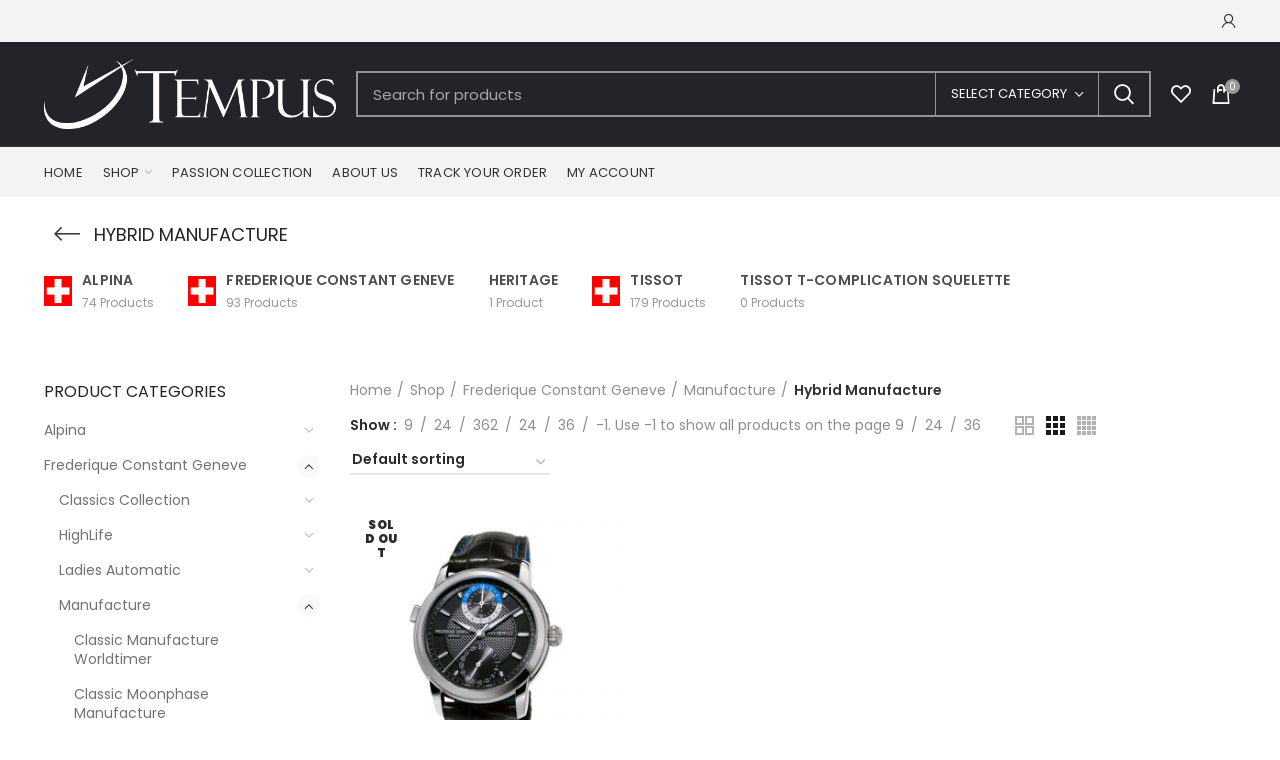

--- FILE ---
content_type: text/html; charset=UTF-8
request_url: https://www.tempus.com.ph/product-category/frederique-constant-geneve/manufacture/hybrid-manufacture/
body_size: 236612
content:
<!DOCTYPE html>
<html lang="en-US">
<head>
	<meta charset="UTF-8">
	<meta name="viewport" content="width=device-width, initial-scale=1.0, maximum-scale=1.0, user-scalable=no">
	<link rel="profile" href="http://gmpg.org/xfn/11">
	<link rel="pingback" href="https://www.tempus.com.ph/xmlrpc.php">

    <!-- Global site tag (gtag.js) - Google Analytics -->
    <script async src="https://www.googletagmanager.com/gtag/js?id=UA-101791545-1"></script>
    <script>
      window.dataLayer = window.dataLayer || [];
      function gtag(){dataLayer.push(arguments);}
      gtag('js', new Date());
    
      gtag('config', 'UA-101791545-1');
    </script>


	<title>Hybrid Manufacture &#8211; Tempus Boutique</title>
<meta name='robots' content='max-image-preview:large' />
<link rel='dns-prefetch' href='//fonts.googleapis.com' />
<link rel='dns-prefetch' href='//s.w.org' />
<link rel='dns-prefetch' href='//www.googletagmanager.com' />
<link rel="alternate" type="application/rss+xml" title="Tempus Boutique &raquo; Feed" href="https://www.tempus.com.ph/feed/" />
<link rel="alternate" type="application/rss+xml" title="Tempus Boutique &raquo; Comments Feed" href="https://www.tempus.com.ph/comments/feed/" />
<link rel="alternate" type="application/rss+xml" title="Tempus Boutique &raquo; Hybrid Manufacture Category Feed" href="https://www.tempus.com.ph/product-category/frederique-constant-geneve/manufacture/hybrid-manufacture/feed/" />
<link rel='stylesheet' id='berocket_products_label_style-css'  href='https://www.tempus.com.ph/wp-content/plugins/advanced-product-labels-for-woocommerce/css/frontend.css?ver=1.2.3.8' type='text/css' media='all' />
<style id='berocket_products_label_style-inline-css' type='text/css'>

        .berocket_better_labels:before,
        .berocket_better_labels:after {
            clear: both;
            content: " ";
            display: block;
        }
        .berocket_better_labels.berocket_better_labels_image {
            position: absolute!important;
            top: 0px!important;
            bottom: 0px!important;
            left: 0px!important;
            right: 0px!important;
            pointer-events: none;
        }
        .berocket_better_labels.berocket_better_labels_image * {
            pointer-events: none;
        }
        .berocket_better_labels.berocket_better_labels_image img,
        .berocket_better_labels.berocket_better_labels_image .fa,
        .berocket_better_labels.berocket_better_labels_image .berocket_color_label,
        .berocket_better_labels.berocket_better_labels_image .berocket_image_background,
        .berocket_better_labels .berocket_better_labels_line .br_alabel,
        .berocket_better_labels .berocket_better_labels_line .br_alabel span {
            pointer-events: all;
        }
        .berocket_better_labels .berocket_color_label,
        .br_alabel .berocket_color_label {
            width: 100%;
            height: 100%;
            display: block;
        }
        .berocket_better_labels .berocket_better_labels_position_left {
            text-align:left;
            float: left;
            clear: left;
        }
        .berocket_better_labels .berocket_better_labels_position_center {
            text-align:center;
        }
        .berocket_better_labels .berocket_better_labels_position_right {
            text-align:right;
            float: right;
            clear: right;
        }
        .berocket_better_labels.berocket_better_labels_label {
            clear: both
        }
        .berocket_better_labels .berocket_better_labels_line {
            line-height: 1px;
        }
        .berocket_better_labels.berocket_better_labels_label .berocket_better_labels_line {
            clear: none;
        }
        .berocket_better_labels .berocket_better_labels_position_left .berocket_better_labels_line {
            clear: left;
        }
        .berocket_better_labels .berocket_better_labels_position_right .berocket_better_labels_line {
            clear: right;
        }
        .berocket_better_labels .berocket_better_labels_line .br_alabel {
            display: inline-block;
            position: relative;
            top: 0!important;
            left: 0!important;
            right: 0!important;
            line-height: 1px;
        }
</style>
<link rel='stylesheet' id='wc-blocks-vendors-style-css'  href='https://www.tempus.com.ph/wp-content/plugins/woocommerce/packages/woocommerce-blocks/build/wc-blocks-vendors-style.css?ver=10.0.6' type='text/css' media='all' />
<link rel='stylesheet' id='wc-blocks-style-css'  href='https://www.tempus.com.ph/wp-content/plugins/woocommerce/packages/woocommerce-blocks/build/wc-blocks-style.css?ver=10.0.6' type='text/css' media='all' />
<link rel='stylesheet' id='advanced-flat-rate-shipping-for-woocommerce-css'  href='https://www.tempus.com.ph/wp-content/plugins/advanced-flat-rate-shipping-for-woocommerce/public/css/advanced-flat-rate-shipping-for-woocommerce-public.css?ver=3.0.4' type='text/css' media='all' />
<link rel='stylesheet' id='font-awesome-min-css'  href='https://www.tempus.com.ph/wp-content/plugins/advanced-flat-rate-shipping-for-woocommerce/public/css/font-awesome.min.css?ver=3.0.4' type='text/css' media='all' />
<style id='woocommerce-inline-inline-css' type='text/css'>
.woocommerce form .form-row .required { visibility: visible; }
</style>
<link rel='stylesheet' id='js_composer_front-css'  href='https://www.tempus.com.ph/wp-content/plugins/js_composer/assets/css/js_composer.min.css?ver=6.9.0' type='text/css' media='all' />
<link rel='stylesheet' id='bootstrap-css'  href='https://www.tempus.com.ph/wp-content/themes/woodmart/css/bootstrap.min.css?ver=5.3.6' type='text/css' media='all' />
<link rel='stylesheet' id='woodmart-style-css'  href='https://www.tempus.com.ph/wp-content/themes/woodmart/style.min.css?ver=5.3.6' type='text/css' media='all' />
<link rel='stylesheet' id='xts-style-theme_settings_default-css'  href='https://www.tempus.com.ph/wp-content/uploads/2022/04/xts-theme_settings_default-1649212101.css?ver=5.3.6' type='text/css' media='all' />
<link rel='stylesheet' id='child-style-css'  href='https://www.tempus.com.ph/wp-content/themes/woodmart-child/style.css?ver=5.3.6' type='text/css' media='all' />
<link rel='stylesheet' id='xts-google-fonts-css'  href='//fonts.googleapis.com/css?family=Poppins%3A100%2C100italic%2C200%2C200italic%2C300%2C300italic%2C400%2C400italic%2C500%2C500italic%2C600%2C600italic%2C700%2C700italic%2C800%2C800italic%2C900%2C900italic&#038;ver=5.3.6' type='text/css' media='all' />
<script type="text/template" id="tmpl-variation-template">
	<div class="woocommerce-variation-description">{{{ data.variation.variation_description }}}</div>
	<div class="woocommerce-variation-price">{{{ data.variation.price_html }}}</div>
	<div class="woocommerce-variation-availability">{{{ data.variation.availability_html }}}</div>
</script>
<script type="text/template" id="tmpl-unavailable-variation-template">
	<p>Sorry, this product is unavailable. Please choose a different combination.</p>
</script>
<script type='text/javascript' src='https://www.tempus.com.ph/wp-includes/js/jquery/jquery.min.js?ver=3.6.0' id='jquery-core-js'></script>
<script type='text/javascript' src='https://www.tempus.com.ph/wp-includes/js/jquery/jquery-migrate.min.js?ver=3.3.2' id='jquery-migrate-js'></script>
<script type='text/javascript' id='advanced-flat-rate-shipping-for-woocommerce-js-extra'>
/* <![CDATA[ */
var my_ajax_object = {"ajax_url":"https:\/\/www.tempus.com.ph\/wp-admin\/admin-ajax.php"};
/* ]]> */
</script>
<script type='text/javascript' src='https://www.tempus.com.ph/wp-content/plugins/advanced-flat-rate-shipping-for-woocommerce/public/js/advanced-flat-rate-shipping-for-woocommerce-public.js?ver=3.0.4' id='advanced-flat-rate-shipping-for-woocommerce-js'></script>
<script type='text/javascript' src='https://www.tempus.com.ph/wp-content/plugins/woocommerce/assets/js/jquery-blockui/jquery.blockUI.min.js?ver=2.7.0-wc.7.7.2' id='jquery-blockui-js'></script>
<script type='text/javascript' id='wc-add-to-cart-js-extra'>
/* <![CDATA[ */
var wc_add_to_cart_params = {"ajax_url":"\/wp-admin\/admin-ajax.php","wc_ajax_url":"\/?wc-ajax=%%endpoint%%","i18n_view_cart":"View cart","cart_url":"https:\/\/www.tempus.com.ph\/shopping-cart\/","is_cart":"","cart_redirect_after_add":"no"};
/* ]]> */
</script>
<script type='text/javascript' src='https://www.tempus.com.ph/wp-content/plugins/woocommerce/assets/js/frontend/add-to-cart.min.js?ver=7.7.2' id='wc-add-to-cart-js'></script>
<script type='text/javascript' src='https://www.tempus.com.ph/wp-content/plugins/js_composer/assets/js/vendors/woocommerce-add-to-cart.js?ver=6.9.0' id='vc_woocommerce-add-to-cart-js-js'></script>
<script type='text/javascript' src='https://www.tempus.com.ph/wp-content/themes/woodmart/js/device.min.js?ver=5.3.6' id='woodmart-device-js'></script>
<link rel="https://api.w.org/" href="https://www.tempus.com.ph/wp-json/" /><link rel="alternate" type="application/json" href="https://www.tempus.com.ph/wp-json/wp/v2/product_cat/376" /><link rel="EditURI" type="application/rsd+xml" title="RSD" href="https://www.tempus.com.ph/xmlrpc.php?rsd" />
<link rel="wlwmanifest" type="application/wlwmanifest+xml" href="https://www.tempus.com.ph/wp-includes/wlwmanifest.xml" /> 
<meta name="generator" content="WordPress 6.0.11" />
<meta name="generator" content="WooCommerce 7.7.2" />
<style>.product .images {position: relative;}</style><meta name="generator" content="Site Kit by Google 1.171.0" /><meta name="theme-color" content="">	<noscript><style>.woocommerce-product-gallery{ opacity: 1 !important; }</style></noscript>
	
<!-- Facebook Pixel Code -->
<script type='text/javascript'>
!function(f,b,e,v,n,t,s){if(f.fbq)return;n=f.fbq=function(){n.callMethod?
n.callMethod.apply(n,arguments):n.queue.push(arguments)};if(!f._fbq)f._fbq=n;
n.push=n;n.loaded=!0;n.version='2.0';n.queue=[];t=b.createElement(e);t.async=!0;
t.src=v;s=b.getElementsByTagName(e)[0];s.parentNode.insertBefore(t,s)}(window,
document,'script','https://connect.facebook.net/en_US/fbevents.js');
</script>
<!-- End Facebook Pixel Code -->
<script type='text/javascript'>
  fbq('init', '526247891974391', {}, {
    "agent": "wordpress-6.0.11-3.0.6"
});
</script><script type='text/javascript'>
  fbq('track', 'PageView', []);
</script>
<!-- Facebook Pixel Code -->
<noscript>
<img height="1" width="1" style="display:none" alt="fbpx"
src="https://www.facebook.com/tr?id=526247891974391&ev=PageView&noscript=1" />
</noscript>
<!-- End Facebook Pixel Code -->
			<script  type="text/javascript">
				!function(f,b,e,v,n,t,s){if(f.fbq)return;n=f.fbq=function(){n.callMethod?
					n.callMethod.apply(n,arguments):n.queue.push(arguments)};if(!f._fbq)f._fbq=n;
					n.push=n;n.loaded=!0;n.version='2.0';n.queue=[];t=b.createElement(e);t.async=!0;
					t.src=v;s=b.getElementsByTagName(e)[0];s.parentNode.insertBefore(t,s)}(window,
					document,'script','https://connect.facebook.net/en_US/fbevents.js');
			</script>
			<!-- WooCommerce Facebook Integration Begin -->
			<script  type="text/javascript">

				fbq('init', '526247891974391', {}, {
    "agent": "woocommerce-7.7.2-2.6.19"
});

				fbq( 'track', 'PageView', {
    "source": "woocommerce",
    "version": "7.7.2",
    "pluginVersion": "2.6.19"
} );

				document.addEventListener( 'DOMContentLoaded', function() {
					jQuery && jQuery( function( $ ) {
						// Insert placeholder for events injected when a product is added to the cart through AJAX.
						$( document.body ).append( '<div class=\"wc-facebook-pixel-event-placeholder\"></div>' );
					} );
				}, false );

			</script>
			<!-- WooCommerce Facebook Integration End -->
			<meta name="generator" content="Powered by WPBakery Page Builder - drag and drop page builder for WordPress."/>
<meta name="generator" content="Powered by Slider Revolution 6.5.25 - responsive, Mobile-Friendly Slider Plugin for WordPress with comfortable drag and drop interface." />
<link rel="icon" href="https://www.tempus.com.ph/wp-content/uploads/2020/10/cropped-tempus-home-logo-favicon-1-32x32.png" sizes="32x32" />
<link rel="icon" href="https://www.tempus.com.ph/wp-content/uploads/2020/10/cropped-tempus-home-logo-favicon-1-192x192.png" sizes="192x192" />
<link rel="apple-touch-icon" href="https://www.tempus.com.ph/wp-content/uploads/2020/10/cropped-tempus-home-logo-favicon-1-180x180.png" />
<meta name="msapplication-TileImage" content="https://www.tempus.com.ph/wp-content/uploads/2020/10/cropped-tempus-home-logo-favicon-1-270x270.png" />
<script>function setREVStartSize(e){
			//window.requestAnimationFrame(function() {
				window.RSIW = window.RSIW===undefined ? window.innerWidth : window.RSIW;
				window.RSIH = window.RSIH===undefined ? window.innerHeight : window.RSIH;
				try {
					var pw = document.getElementById(e.c).parentNode.offsetWidth,
						newh;
					pw = pw===0 || isNaN(pw) || (e.l=="fullwidth" || e.layout=="fullwidth") ? window.RSIW : pw;
					e.tabw = e.tabw===undefined ? 0 : parseInt(e.tabw);
					e.thumbw = e.thumbw===undefined ? 0 : parseInt(e.thumbw);
					e.tabh = e.tabh===undefined ? 0 : parseInt(e.tabh);
					e.thumbh = e.thumbh===undefined ? 0 : parseInt(e.thumbh);
					e.tabhide = e.tabhide===undefined ? 0 : parseInt(e.tabhide);
					e.thumbhide = e.thumbhide===undefined ? 0 : parseInt(e.thumbhide);
					e.mh = e.mh===undefined || e.mh=="" || e.mh==="auto" ? 0 : parseInt(e.mh,0);
					if(e.layout==="fullscreen" || e.l==="fullscreen")
						newh = Math.max(e.mh,window.RSIH);
					else{
						e.gw = Array.isArray(e.gw) ? e.gw : [e.gw];
						for (var i in e.rl) if (e.gw[i]===undefined || e.gw[i]===0) e.gw[i] = e.gw[i-1];
						e.gh = e.el===undefined || e.el==="" || (Array.isArray(e.el) && e.el.length==0)? e.gh : e.el;
						e.gh = Array.isArray(e.gh) ? e.gh : [e.gh];
						for (var i in e.rl) if (e.gh[i]===undefined || e.gh[i]===0) e.gh[i] = e.gh[i-1];
											
						var nl = new Array(e.rl.length),
							ix = 0,
							sl;
						e.tabw = e.tabhide>=pw ? 0 : e.tabw;
						e.thumbw = e.thumbhide>=pw ? 0 : e.thumbw;
						e.tabh = e.tabhide>=pw ? 0 : e.tabh;
						e.thumbh = e.thumbhide>=pw ? 0 : e.thumbh;
						for (var i in e.rl) nl[i] = e.rl[i]<window.RSIW ? 0 : e.rl[i];
						sl = nl[0];
						for (var i in nl) if (sl>nl[i] && nl[i]>0) { sl = nl[i]; ix=i;}
						var m = pw>(e.gw[ix]+e.tabw+e.thumbw) ? 1 : (pw-(e.tabw+e.thumbw)) / (e.gw[ix]);
						newh =  (e.gh[ix] * m) + (e.tabh + e.thumbh);
					}
					var el = document.getElementById(e.c);
					if (el!==null && el) el.style.height = newh+"px";
					el = document.getElementById(e.c+"_wrapper");
					if (el!==null && el) {
						el.style.height = newh+"px";
						el.style.display = "block";
					}
				} catch(e){
					console.log("Failure at Presize of Slider:" + e)
				}
			//});
		  };</script>
<style>		
		
		</style><noscript><style> .wpb_animate_when_almost_visible { opacity: 1; }</style></noscript>			<style data-type="wd-style-default_header">
				@media (min-width: 1025px) {
	.whb-top-bar-inner {
		height: 42px;
	}
	
	.whb-general-header-inner {
		height: 104px;
	}
	
	.whb-header-bottom-inner {
		height: 50px;
	}
	
	.whb-sticked .whb-top-bar-inner {
		height: 40px;
	}
	
	.whb-sticked .whb-general-header-inner {
		height: 60px;
	}
	
	.whb-sticked .whb-header-bottom-inner {
		height: 50px;
	}
	
	/* HEIGHT OF HEADER CLONE */
	.whb-clone .whb-general-header-inner {
		height: 50px;
	}
	
	/* HEADER OVERCONTENT */
	.woodmart-header-overcontent .title-size-small {
		padding-top: 217px;
	}
	
	.woodmart-header-overcontent .title-size-default {
		padding-top: 257px;
	}
	
	.woodmart-header-overcontent .title-size-large {
		padding-top: 297px;
	}
	
	/* HEADER OVERCONTENT WHEN SHOP PAGE TITLE TURN OFF  */
	.woodmart-header-overcontent .without-title.title-size-small {
		padding-top: 197px;
	}
	
	.woodmart-header-overcontent .without-title.title-size-default {
		padding-top: 232px;
	}
	
	.woodmart-header-overcontent .without-title.title-size-large {
		padding-top: 257px;
	}
	
	/* HEADER OVERCONTENT ON SINGLE PRODUCT */
	.single-product .whb-overcontent:not(.whb-custom-header) {
		padding-top: 197px;
	}
	
	/* HEIGHT OF LOGO IN TOP BAR */
	.whb-top-bar .woodmart-logo img {
		max-height: 42px;
	}
	
	.whb-sticked .whb-top-bar .woodmart-logo img {
		max-height: 40px;
	}
	
	/* HEIGHT OF LOGO IN GENERAL HEADER */
	.whb-general-header .woodmart-logo img {
		max-height: 104px;
	}
	
	.whb-sticked .whb-general-header .woodmart-logo img {
		max-height: 60px;
	}
	
	/* HEIGHT OF LOGO IN BOTTOM HEADER */
	.whb-header-bottom .woodmart-logo img {
		max-height: 50px;
	}
	
	.whb-sticked .whb-header-bottom .woodmart-logo img {
		max-height: 50px;
	}
	
	/* HEIGHT OF LOGO IN HEADER CLONE */
	.whb-clone .whb-general-header .woodmart-logo img {
		max-height: 50px;
	}
	
	/* HEIGHT OF HEADER BUILDER ELEMENTS */
	/* HEIGHT ELEMENTS IN TOP BAR */
	.whb-top-bar .wd-tools-element > a,
	.whb-top-bar .main-nav .item-level-0 > a,
	.whb-top-bar .whb-secondary-menu .item-level-0 > a,
	.whb-top-bar .categories-menu-opener,
	.whb-top-bar .menu-opener,
	.whb-top-bar .whb-divider-stretch:before,
	.whb-top-bar form.woocommerce-currency-switcher-form .dd-selected,
	.whb-top-bar .whb-text-element .wcml-dropdown a.wcml-cs-item-toggle {
		height: 42px;
	}
	
	.whb-sticked .whb-top-bar .wd-tools-element > a,
	.whb-sticked .whb-top-bar .main-nav .item-level-0 > a,
	.whb-sticked .whb-top-bar .whb-secondary-menu .item-level-0 > a,
	.whb-sticked .whb-top-bar .categories-menu-opener,
	.whb-sticked .whb-top-bar .menu-opener,
	.whb-sticked .whb-top-bar .whb-divider-stretch:before,
	.whb-sticked .whb-top-bar form.woocommerce-currency-switcher-form .dd-selected,
	.whb-sticked .whb-top-bar .whb-text-element .wcml-dropdown a.wcml-cs-item-toggle {
		height: 40px;
	}
	
	/* HEIGHT ELEMENTS IN GENERAL HEADER */
	.whb-general-header .whb-divider-stretch:before,
	.whb-general-header .navigation-style-bordered .item-level-0 > a {
		height: 104px;
	}
	
	.whb-sticked:not(.whb-clone) .whb-general-header .whb-divider-stretch:before,
	.whb-sticked:not(.whb-clone) .whb-general-header .navigation-style-bordered .item-level-0 > a {
		height: 60px;
	}
	
	.whb-sticked:not(.whb-clone) .whb-general-header .woodmart-search-dropdown,
	.whb-sticked:not(.whb-clone) .whb-general-header .dropdown-cart,
	.whb-sticked:not(.whb-clone) .whb-general-header .woodmart-navigation:not(.vertical-navigation):not(.navigation-style-bordered) .sub-menu-dropdown {
		margin-top: 10px;
	}
	
	.whb-sticked:not(.whb-clone) .whb-general-header .woodmart-search-dropdown:after,
	.whb-sticked:not(.whb-clone) .whb-general-header .dropdown-cart:after,
	.whb-sticked:not(.whb-clone) .whb-general-header .woodmart-navigation:not(.vertical-navigation):not(.navigation-style-bordered) .sub-menu-dropdown:after {
		height: 10px;
	}
	
	/* HEIGHT ELEMENTS IN BOTTOM HEADER */
	.whb-header-bottom .wd-tools-element > a,
	.whb-header-bottom .main-nav .item-level-0 > a,
	.whb-header-bottom .whb-secondary-menu .item-level-0 > a,
	.whb-header-bottom .categories-menu-opener,
	.whb-header-bottom .menu-opener,
	.whb-header-bottom .whb-divider-stretch:before,
	.whb-header-bottom form.woocommerce-currency-switcher-form .dd-selected,
	.whb-header-bottom .whb-text-element .wcml-dropdown a.wcml-cs-item-toggle {
		height: 50px;
	}
	
	.whb-header-bottom.whb-border-fullwidth .menu-opener {
		height: 51px;
		margin-top: -1px;
		margin-bottom: -0px;
	}
	
	.whb-header-bottom.whb-border-boxed .menu-opener {
		height: 51px;
		margin-top: -1px;
		margin-bottom: -0px;
	}
	
	.whb-sticked .whb-header-bottom .wd-tools-element > a,
	.whb-sticked .whb-header-bottom .main-nav .item-level-0 > a,
	.whb-sticked .whb-header-bottom .whb-secondary-menu .item-level-0 > a,
	.whb-sticked .whb-header-bottom .categories-menu-opener,
	.whb-sticked .whb-header-bottom .whb-divider-stretch:before,
	.whb-sticked .whb-header-bottom form.woocommerce-currency-switcher-form .dd-selected,
	.whb-sticked .whb-header-bottom .whb-text-element .wcml-dropdown a.wcml-cs-item-toggle {
		height: 50px;
	}
	
	.whb-sticked .whb-header-bottom.whb-border-fullwidth .menu-opener {
		height: 51px;
	}
	
	.whb-sticked .whb-header-bottom.whb-border-boxed .menu-opener {
		height: 51px;
	}
	
	.whb-sticky-shadow.whb-sticked .whb-header-bottom .menu-opener {
		height: 51px;
		margin-bottom:0;
	}
	
	/* HEIGHT ELEMENTS IN HEADER CLONE */
	.whb-clone .wd-tools-element > a,
	.whb-clone .main-nav .item-level-0 > a,
	.whb-clone .whb-secondary-menu .item-level-0 > a,
	.whb-clone .categories-menu-opener,
	.whb-clone .menu-opener,
	.whb-clone .whb-divider-stretch:before,
	.whb-clone .navigation-style-bordered .item-level-0 > a,
	.whb-clone form.woocommerce-currency-switcher-form .dd-selected,
	.whb-clone .whb-text-element .wcml-dropdown a.wcml-cs-item-toggle {
		height: 50px;
	}
}

@media (max-width: 1024px) {
	.whb-top-bar-inner {
		height: 0px;
	}
	
	.whb-general-header-inner {
		height: 91px;
	}
	
	.whb-header-bottom-inner {
		height: 0px;
	}
	
	/* HEIGHT OF HEADER CLONE */
	.whb-clone .whb-general-header-inner {
		height: 91px;
	}
	
	/* HEADER OVERCONTENT */
	.woodmart-header-overcontent .page-title {
		padding-top: 107px;
	}
	
	/* HEADER OVERCONTENT WHEN SHOP PAGE TITLE TURN OFF  */
	.woodmart-header-overcontent .without-title.title-shop {
		padding-top: 92px;
	}
	
	/* HEADER OVERCONTENT ON SINGLE PRODUCT */
	.single-product .whb-overcontent:not(.whb-custom-header) {
		padding-top: 92px;
	}
	
	/* HEIGHT OF LOGO IN TOP BAR */
	.whb-top-bar .woodmart-logo img {
		max-height: 0px;
	}
	
	/* HEIGHT OF LOGO IN GENERAL HEADER */
	.whb-general-header .woodmart-logo img {
		max-height: 91px;
	}
	
	/* HEIGHT OF LOGO IN BOTTOM HEADER */
	.whb-header-bottom .woodmart-logo img {
		max-height: 0px;
	}
	
	/* HEIGHT OF LOGO IN HEADER CLONE */
	.whb-clone .whb-general-header .woodmart-logo img {
		max-height: 91px;
	}
	
	/* HEIGHT OF HEADER BULDER ELEMENTS */
	/* HEIGHT ELEMENTS IN TOP BAR */
	.whb-top-bar .wd-tools-element > a,
	.whb-top-bar .main-nav .item-level-0 > a,
	.whb-top-bar .whb-secondary-menu .item-level-0 > a,
	.whb-top-bar .categories-menu-opener,
	.whb-top-bar .whb-divider-stretch:before,
	.whb-top-bar form.woocommerce-currency-switcher-form .dd-selected,
	.whb-top-bar .whb-text-element .wcml-dropdown a.wcml-cs-item-toggle {
		height: 0px;
	}
	
	/* HEIGHT ELEMENTS IN GENERAL HEADER */
	.whb-general-header .wd-tools-element > a,
	.whb-general-header .main-nav .item-level-0 > a,
	.whb-general-header .whb-secondary-menu .item-level-0 > a,
	.whb-general-header .categories-menu-opener,
	.whb-general-header .whb-divider-stretch:before,
	.whb-general-header form.woocommerce-currency-switcher-form .dd-selected,
	.whb-general-header .whb-text-element .wcml-dropdown a.wcml-cs-item-toggle {
		height: 91px;
	}
	
	/* HEIGHT ELEMENTS IN BOTTOM HEADER */
	.whb-header-bottom .wd-tools-element > a,
	.whb-header-bottom .main-nav .item-level-0 > a,
	.whb-header-bottom .whb-secondary-menu .item-level-0 > a,
	.whb-header-bottom .categories-menu-opener,
	.whb-header-bottom .whb-divider-stretch:before,
	.whb-header-bottom form.woocommerce-currency-switcher-form .dd-selected,
	.whb-header-bottom .whb-text-element .wcml-dropdown a.wcml-cs-item-toggle {
		height: 0px;
	}
	
	/* HEIGHT ELEMENTS IN HEADER CLONE */
	.whb-clone .wd-tools-element > a,
	.whb-clone .main-nav .item-level-0 > a,
	.whb-clone .whb-secondary-menu .item-level-0 > a,
	.whb-clone .categories-menu-opener,
	.whb-clone .menu-opener,
	.whb-clone .whb-divider-stretch:before,
	.whb-clone form.woocommerce-currency-switcher-form .dd-selected,
	.whb-clone .whb-text-element .wcml-dropdown a.wcml-cs-item-toggle {
		height: 91px;
	}
}

.whb-top-bar {
	background-color: rgba(243, 243, 243, 1);border-bottom-style: solid;
}

.whb-general-header {
	background-color: rgba(34, 36, 41, 1);border-color: rgba(129, 129, 129, 0.2);border-bottom-width: 1px;border-bottom-style: solid;
}

.whb-header-bottom {
	background-color: rgba(243, 243, 243, 1);border-bottom-style: solid;
}
			</style>
			</head>

<body class="archive tax-product_cat term-hybrid-manufacture term-376 theme-woodmart woocommerce woocommerce-page woocommerce-no-js wrapper-full-width form-style-underlined form-border-width-2 categories-accordion-on woodmart-archive-shop woodmart-ajax-shop-on offcanvas-sidebar-mobile offcanvas-sidebar-tablet notifications-sticky btns-default-flat btns-default-dark btns-default-hover-light btns-shop-flat btns-shop-light btns-shop-hover-dark btns-accent-flat btns-accent-light btns-accent-hover-dark wpb-js-composer js-comp-ver-6.9.0 vc_responsive">

	
		
	<div class="website-wrapper">

		
			<!-- HEADER -->
							<header class="whb-header whb-sticky-shadow whb-scroll-stick whb-sticky-real">
					<div class="whb-main-header">
	
<div class="whb-row whb-top-bar whb-not-sticky-row whb-with-bg whb-without-border whb-color-dark whb-flex-flex-middle whb-hidden-mobile">
	<div class="container">
		<div class="whb-flex-row whb-top-bar-inner">
			<div class="whb-column whb-col-left whb-visible-lg whb-empty-column">
	</div>
<div class="whb-column whb-col-center whb-visible-lg whb-empty-column">
	</div>
<div class="whb-column whb-col-right whb-visible-lg">
	<div class="woodmart-header-links woodmart-navigation menu-simple-dropdown wd-tools-element item-event-hover  my-account-with-icon">
			<a href="https://www.tempus.com.ph/my-account/" title="My account">
			<span class="wd-tools-icon">
							</span>
			<span class="wd-tools-text">
				Login / Register			</span>
		</a>
		
		
					<div class="sub-menu-dropdown menu-item-register color-scheme-dark">
						<div class="login-dropdown-inner">
							<h3 class="login-title"><span>Sign in</span><a class="create-account-link" href="https://www.tempus.com.ph/my-account/?action=register">Create an Account</a></h3>
										<form method="post" class="login woocommerce-form woocommerce-form-login " action="https://www.tempus.com.ph/my-account/" >

				
				
				<p class="woocommerce-FormRow woocommerce-FormRow--wide form-row form-row-wide form-row-username">
					<label for="username">Username or email&nbsp;<span class="required">*</span></label>
					<input type="text" class="woocommerce-Input woocommerce-Input--text input-text" name="username" id="username" autocomplete="username" value="" />
				</p>
				<p class="woocommerce-FormRow woocommerce-FormRow--wide form-row form-row-wide form-row-password">
					<label for="password">Password&nbsp;<span class="required">*</span></label>
					<input class="woocommerce-Input woocommerce-Input--text input-text" type="password" name="password" id="password" autocomplete="current-password" />
				</p>

				
				<p class="form-row">
					<input type="hidden" id="woocommerce-login-nonce" name="woocommerce-login-nonce" value="ebf0a1c2fc" /><input type="hidden" name="_wp_http_referer" value="/product-category/frederique-constant-geneve/manufacture/hybrid-manufacture/" />										<button type="submit" class="button woocommerce-button woocommerce-form-login__submit" name="login" value="Log in">Log in</button>
				</p>

				<div class="login-form-footer">
					<a href="https://www.tempus.com.ph/my-account/lost-password/" class="woocommerce-LostPassword lost_password">Lost your password?</a>
					<label class="woocommerce-form__label woocommerce-form__label-for-checkbox woocommerce-form-login__rememberme">
						<input class="woocommerce-form__input woocommerce-form__input-checkbox" name="rememberme" type="checkbox" value="forever" /> <span>Remember me</span>
					</label>
				</div>
				
				
				
			</form>

		
						</div>
					</div>
					</div>
</div>
<div class="whb-column whb-col-mobile whb-hidden-lg whb-empty-column">
	</div>
		</div>
	</div>
</div>

<div class="whb-row whb-general-header whb-sticky-row whb-with-bg whb-border-fullwidth whb-color-light whb-flex-flex-middle">
	<div class="container">
		<div class="whb-flex-row whb-general-header-inner">
			<div class="whb-column whb-col-left whb-visible-lg">
	<div class="site-logo">
	<div class="woodmart-logo-wrap switch-logo-enable">
		<a href="https://www.tempus.com.ph/" class="woodmart-logo woodmart-main-logo" rel="home">
			<img src="https://www.tempus.com.ph/wp-content/uploads/2020/10/tempus-home-logo-light.png" alt="Tempus Boutique" style="max-width: 292px;" />		</a>
								<a href="https://www.tempus.com.ph/" class="woodmart-logo woodmart-sticky-logo" rel="home">
				<img src="https://www.tempus.com.ph/wp-content/uploads/2020/10/tempus-home-logo-light.png" alt="Tempus Boutique" style="max-width: 160px;" />			</a>
			</div>
</div>
</div>
<div class="whb-column whb-col-center whb-visible-lg">
				<div class="woodmart-search-form">
								<form role="search" method="get" class="searchform  has-categories-dropdown search-style-default woodmart-ajax-search" action="https://www.tempus.com.ph/"  data-thumbnail="1" data-price="1" data-post_type="product" data-count="20" data-sku="0" data-symbols_count="3">
					<input type="text" class="s" placeholder="Search for products" value="" name="s" />
					<input type="hidden" name="post_type" value="product">
								<div class="search-by-category input-dropdown">
				<div class="input-dropdown-inner woodmart-scroll-content">
					<input type="hidden" name="product_cat" value="0">
					<a href="#" data-val="0">Select category</a>
					<div class="list-wrapper woodmart-scroll">
						<ul class="woodmart-scroll-content">
							<li style="display:none;"><a href="#" data-val="0">Select category</a></li>
								<li class="cat-item cat-item-132"><a class="pf-value" href="https://www.tempus.com.ph/product-category/alpina/" data-val="alpina" data-title="Alpina" >Alpina</a>
<ul class='children'>
	<li class="cat-item cat-item-319"><a class="pf-value" href="https://www.tempus.com.ph/product-category/alpina/alpiner/" data-val="alpiner" data-title="Alpiner" >Alpiner</a>
	<ul class='children'>
	<li class="cat-item cat-item-321"><a class="pf-value" href="https://www.tempus.com.ph/product-category/alpina/alpiner/alpiner-4/" data-val="alpiner-4" data-title="Alpiner 4" >Alpiner 4</a>
</li>
	<li class="cat-item cat-item-133"><a class="pf-value" href="https://www.tempus.com.ph/product-category/alpina/alpiner/alpinerx/" data-val="alpinerx" data-title="Alpiner X" >Alpiner X</a>
</li>
	<li class="cat-item cat-item-566"><a class="pf-value" href="https://www.tempus.com.ph/product-category/alpina/alpiner/automatic/" data-val="automatic" data-title="Automatic" >Automatic</a>
</li>
	<li class="cat-item cat-item-1436"><a class="pf-value" href="https://www.tempus.com.ph/product-category/alpina/alpiner/extreme/" data-val="extreme" data-title="Extreme" >Extreme</a>
</li>
	<li class="cat-item cat-item-1435"><a class="pf-value" href="https://www.tempus.com.ph/product-category/alpina/alpiner/heritage-alpiner/" data-val="heritage-alpiner" data-title="Heritage" >Heritage</a>
</li>
	<li class="cat-item cat-item-320"><a class="pf-value" href="https://www.tempus.com.ph/product-category/alpina/alpiner/alpiner-quartz/" data-val="alpiner-quartz" data-title="Quartz" >Quartz</a>
</li>
	<li class="cat-item cat-item-322"><a class="pf-value" href="https://www.tempus.com.ph/product-category/alpina/alpiner/alpiner-regulator/" data-val="alpiner-regulator" data-title="Regulator" >Regulator</a>
</li>
	<li class="cat-item cat-item-568"><a class="pf-value" href="https://www.tempus.com.ph/product-category/alpina/alpiner/smart-outdoor/" data-val="smart-outdoor" data-title="Smart Outdoor" >Smart Outdoor</a>
</li>
	</ul>
</li>
	<li class="cat-item cat-item-331"><a class="pf-value" href="https://www.tempus.com.ph/product-category/alpina/comtesse/" data-val="comtesse" data-title="Comtesse" >Comtesse</a>
</li>
	<li class="cat-item cat-item-324"><a class="pf-value" href="https://www.tempus.com.ph/product-category/alpina/seastrong/" data-val="seastrong" data-title="Seastrong" >Seastrong</a>
	<ul class='children'>
	<li class="cat-item cat-item-569"><a class="pf-value" href="https://www.tempus.com.ph/product-category/alpina/seastrong/diver-300-automatic/" data-val="diver-300-automatic" data-title="Diver 300" >Diver 300</a>
</li>
	<li class="cat-item cat-item-325"><a class="pf-value" href="https://www.tempus.com.ph/product-category/alpina/seastrong/seastrong-diver/" data-val="seastrong-diver" data-title="Diver Gyre" >Diver Gyre</a>
</li>
	</ul>
</li>
	<li class="cat-item cat-item-328"><a class="pf-value" href="https://www.tempus.com.ph/product-category/alpina/startimer/" data-val="startimer" data-title="Startimer" >Startimer</a>
	<ul class='children'>
	<li class="cat-item cat-item-565"><a class="pf-value" href="https://www.tempus.com.ph/product-category/alpina/startimer/heritage-startimer/" data-val="heritage-startimer" data-title="Heritage" >Heritage</a>
</li>
	<li class="cat-item cat-item-859"><a class="pf-value" href="https://www.tempus.com.ph/product-category/alpina/startimer/pilot/" data-val="pilot" data-title="Pilot" >Pilot</a>
</li>
	</ul>
</li>
</ul>
</li>
	<li class="cat-item cat-item-23 current-cat-ancestor"><a class="pf-value" href="https://www.tempus.com.ph/product-category/frederique-constant-geneve/" data-val="frederique-constant-geneve" data-title="Frederique Constant Geneve" >Frederique Constant Geneve</a>
<ul class='children'>
	<li class="cat-item cat-item-42"><a class="pf-value" href="https://www.tempus.com.ph/product-category/frederique-constant-geneve/classics/" data-val="classics" data-title="Classics Collection" >Classics Collection</a>
	<ul class='children'>
	<li class="cat-item cat-item-355"><a class="pf-value" href="https://www.tempus.com.ph/product-category/frederique-constant-geneve/classics/art-deco/" data-val="art-deco" data-title="Art Deco" >Art Deco</a>
</li>
	<li class="cat-item cat-item-354"><a class="pf-value" href="https://www.tempus.com.ph/product-category/frederique-constant-geneve/classics/carree/" data-val="carree" data-title="Carree" >Carree</a>
</li>
	<li class="cat-item cat-item-340"><a class="pf-value" href="https://www.tempus.com.ph/product-category/frederique-constant-geneve/classics/classic-automatic/" data-val="classic-automatic" data-title="Classic Automatic" >Classic Automatic</a>
</li>
	<li class="cat-item cat-item-346"><a class="pf-value" href="https://www.tempus.com.ph/product-category/frederique-constant-geneve/classics/classic-business-timer/" data-val="classic-business-timer" data-title="Classic Business Timer" >Classic Business Timer</a>
</li>
	<li class="cat-item cat-item-1202"><a class="pf-value" href="https://www.tempus.com.ph/product-category/frederique-constant-geneve/classics/classic-chronograph-quartz/" data-val="classic-chronograph-quartz" data-title="Classic Chronograph Quartz" >Classic Chronograph Quartz</a>
</li>
	<li class="cat-item cat-item-347"><a class="pf-value" href="https://www.tempus.com.ph/product-category/frederique-constant-geneve/classics/classic-delight/" data-val="classic-delight" data-title="Classic Delight" >Classic Delight</a>
</li>
	<li class="cat-item cat-item-342"><a class="pf-value" href="https://www.tempus.com.ph/product-category/frederique-constant-geneve/classics/classic-heart-beat/" data-val="classic-heart-beat" data-title="Classic Heart Beat" >Classic Heart Beat</a>
</li>
	<li class="cat-item cat-item-341"><a class="pf-value" href="https://www.tempus.com.ph/product-category/frederique-constant-geneve/classics/classic-index/" data-val="classic-index" data-title="Classic Index" >Classic Index</a>
</li>
	<li class="cat-item cat-item-1203"><a class="pf-value" href="https://www.tempus.com.ph/product-category/frederique-constant-geneve/classics/classic-index-automatic/" data-val="classic-index-automatic" data-title="Classic Index Automatic" >Classic Index Automatic</a>
</li>
	<li class="cat-item cat-item-1452"><a class="pf-value" href="https://www.tempus.com.ph/product-category/frederique-constant-geneve/classics/classic-index-business-timer/" data-val="classic-index-business-timer" data-title="Classic Index Business Timer" >Classic Index Business Timer</a>
</li>
	<li class="cat-item cat-item-1445"><a class="pf-value" href="https://www.tempus.com.ph/product-category/frederique-constant-geneve/classics/classic-persuasion-chronograph/" data-val="classic-persuasion-chronograph" data-title="Classic Persuasion Chronograph" >Classic Persuasion Chronograph</a>
</li>
	<li class="cat-item cat-item-1443"><a class="pf-value" href="https://www.tempus.com.ph/product-category/frederique-constant-geneve/classics/classic-premiere/" data-val="classic-premiere" data-title="Classic Premiere" >Classic Premiere</a>
</li>
	<li class="cat-item cat-item-343"><a class="pf-value" href="https://www.tempus.com.ph/product-category/frederique-constant-geneve/classics/classic-quartz/" data-val="classic-quartz" data-title="Classic Quartz" >Classic Quartz</a>
</li>
	<li class="cat-item cat-item-1438"><a class="pf-value" href="https://www.tempus.com.ph/product-category/frederique-constant-geneve/classics/classic-quartz-gmt/" data-val="classic-quartz-gmt" data-title="Classic Quartz GMT" >Classic Quartz GMT</a>
</li>
	<li class="cat-item cat-item-877"><a class="pf-value" href="https://www.tempus.com.ph/product-category/frederique-constant-geneve/classics/classic-quartz-ladies/" data-val="classic-quartz-ladies" data-title="Classic Quartz Ladies" >Classic Quartz Ladies</a>
</li>
	<li class="cat-item cat-item-1442"><a class="pf-value" href="https://www.tempus.com.ph/product-category/frederique-constant-geneve/classics/classics-elegance/" data-val="classics-elegance" data-title="Classics Elegance" >Classics Elegance</a>
</li>
	<li class="cat-item cat-item-1206"><a class="pf-value" href="https://www.tempus.com.ph/product-category/frederique-constant-geneve/classics/classics-index-automatic/" data-val="classics-index-automatic" data-title="Classics Index Automatic" >Classics Index Automatic</a>
</li>
	<li class="cat-item cat-item-907"><a class="pf-value" href="https://www.tempus.com.ph/product-category/frederique-constant-geneve/classics/clearvision-classic-index/" data-val="clearvision-classic-index" data-title="Clearvision &amp; Classic Index" >Clearvision &amp; Classic Index</a>
</li>
	<li class="cat-item cat-item-353"><a class="pf-value" href="https://www.tempus.com.ph/product-category/frederique-constant-geneve/classics/delight/" data-val="delight" data-title="Delight" >Delight</a>
</li>
	</ul>
</li>
	<li class="cat-item cat-item-334"><a class="pf-value" href="https://www.tempus.com.ph/product-category/frederique-constant-geneve/highlife/" data-val="highlife" data-title="HighLife" >HighLife</a>
	<ul class='children'>
	<li class="cat-item cat-item-1444"><a class="pf-value" href="https://www.tempus.com.ph/product-category/frederique-constant-geneve/highlife/heart-beat-automatic/" data-val="heart-beat-automatic" data-title="Heart Beat Automatic" >Heart Beat Automatic</a>
</li>
	<li class="cat-item cat-item-356"><a class="pf-value" href="https://www.tempus.com.ph/product-category/frederique-constant-geneve/highlife/highlife-automatic/" data-val="highlife-automatic" data-title="Highlife Automatic" >Highlife Automatic</a>
</li>
	<li class="cat-item cat-item-1449"><a class="pf-value" href="https://www.tempus.com.ph/product-category/frederique-constant-geneve/highlife/highlife-chronograph-automatic/" data-val="highlife-chronograph-automatic" data-title="Highlife Chronograph Automatic" >Highlife Chronograph Automatic</a>
</li>
	<li class="cat-item cat-item-1446"><a class="pf-value" href="https://www.tempus.com.ph/product-category/frederique-constant-geneve/highlife/highlife-ladies-automatic/" data-val="highlife-ladies-automatic" data-title="Highlife Ladies Automatic" >Highlife Ladies Automatic</a>
</li>
	<li class="cat-item cat-item-1439"><a class="pf-value" href="https://www.tempus.com.ph/product-category/frederique-constant-geneve/highlife/highlife-ladies-automatic-sparkling/" data-val="highlife-ladies-automatic-sparkling" data-title="Highlife Ladies Automatic Sparkling" >Highlife Ladies Automatic Sparkling</a>
</li>
	<li class="cat-item cat-item-1440"><a class="pf-value" href="https://www.tempus.com.ph/product-category/frederique-constant-geneve/highlife/highlife-worldtimer-manufacture/" data-val="highlife-worldtimer-manufacture" data-title="Highlife Worldtimer Manufacture" >Highlife Worldtimer Manufacture</a>
</li>
	</ul>
</li>
	<li class="cat-item cat-item-40"><a class="pf-value" href="https://www.tempus.com.ph/product-category/frederique-constant-geneve/ladies-automatic/" data-val="ladies-automatic" data-title="Ladies Automatic" >Ladies Automatic</a>
	<ul class='children'>
	<li class="cat-item cat-item-361"><a class="pf-value" href="https://www.tempus.com.ph/product-category/frederique-constant-geneve/ladies-automatic/double-heart-beat/" data-val="double-heart-beat" data-title="Double Heart Beat" >Double Heart Beat</a>
</li>
	<li class="cat-item cat-item-1211"><a class="pf-value" href="https://www.tempus.com.ph/product-category/frederique-constant-geneve/ladies-automatic/double-heart-beat-automatic/" data-val="double-heart-beat-automatic" data-title="Double Heart Beat Automatic" >Double Heart Beat Automatic</a>
</li>
	<li class="cat-item cat-item-360"><a class="pf-value" href="https://www.tempus.com.ph/product-category/frederique-constant-geneve/ladies-automatic/heart-beat-ladies/" data-val="heart-beat-ladies" data-title="Heart Beat Ladies" >Heart Beat Ladies</a>
</li>
	<li class="cat-item cat-item-362"><a class="pf-value" href="https://www.tempus.com.ph/product-category/frederique-constant-geneve/ladies-automatic/ladies-automatic-ladies-automatic/" data-val="ladies-automatic-ladies-automatic" data-title="Ladies Automatic" >Ladies Automatic</a>
</li>
	<li class="cat-item cat-item-1212"><a class="pf-value" href="https://www.tempus.com.ph/product-category/frederique-constant-geneve/ladies-automatic/world-heart-federation-ladies-automatic-ladies-automatic/" data-val="world-heart-federation-ladies-automatic-ladies-automatic" data-title="World Heart Federation Ladies Automatic" >World Heart Federation Ladies Automatic</a>
</li>
	</ul>
</li>
	<li class="cat-item cat-item-39 current-cat-parent current-cat-ancestor"><a class="pf-value" href="https://www.tempus.com.ph/product-category/frederique-constant-geneve/manufacture/" data-val="manufacture" data-title="Manufacture" >Manufacture</a>
	<ul class='children'>
	<li class="cat-item cat-item-1216"><a class="pf-value" href="https://www.tempus.com.ph/product-category/frederique-constant-geneve/manufacture/classic-manufacture-worldtimer/" data-val="classic-manufacture-worldtimer" data-title="Classic Manufacture Worldtimer" >Classic Manufacture Worldtimer</a>
</li>
	<li class="cat-item cat-item-1217"><a class="pf-value" href="https://www.tempus.com.ph/product-category/frederique-constant-geneve/manufacture/classic-moonphase-manufacture-frederique-constant-geneve/" data-val="classic-moonphase-manufacture-frederique-constant-geneve" data-title="Classic Moonphase" >Classic Moonphase</a>
</li>
	<li class="cat-item cat-item-366"><a class="pf-value" href="https://www.tempus.com.ph/product-category/frederique-constant-geneve/manufacture/classic-moonphase-manufacture/" data-val="classic-moonphase-manufacture" data-title="Classic Moonphase Manufacture" >Classic Moonphase Manufacture</a>
</li>
	<li class="cat-item cat-item-1450"><a class="pf-value" href="https://www.tempus.com.ph/product-category/frederique-constant-geneve/manufacture/classic-tourbillon/" data-val="classic-tourbillon" data-title="Classic Tourbillon" >Classic Tourbillon</a>
</li>
	<li class="cat-item cat-item-367"><a class="pf-value" href="https://www.tempus.com.ph/product-category/frederique-constant-geneve/manufacture/classic-manufacture/" data-val="classic-manufacture" data-title="Classics Manufacture" >Classics Manufacture</a>
</li>
	<li class="cat-item cat-item-1220"><a class="pf-value" href="https://www.tempus.com.ph/product-category/frederique-constant-geneve/manufacture/flyback-chrono-manufacture/" data-val="flyback-chrono-manufacture" data-title="Flyback Chrono Manufacture" >Flyback Chrono Manufacture</a>
</li>
	<li class="cat-item cat-item-376 current-cat pf-active"><a class="pf-value" href="https://www.tempus.com.ph/product-category/frederique-constant-geneve/manufacture/hybrid-manufacture/" data-val="hybrid-manufacture" data-title="Hybrid Manufacture" >Hybrid Manufacture</a>
</li>
	<li class="cat-item cat-item-369"><a class="pf-value" href="https://www.tempus.com.ph/product-category/frederique-constant-geneve/manufacture/manufacture-worldtimer/" data-val="manufacture-worldtimer" data-title="Manufacture Worldtimer" >Manufacture Worldtimer</a>
</li>
	</ul>
</li>
	<li class="cat-item cat-item-1222"><a class="pf-value" href="https://www.tempus.com.ph/product-category/frederique-constant-geneve/persuasion-frederique-constant-geneve/" data-val="persuasion-frederique-constant-geneve" data-title="Persuasion" >Persuasion</a>
	<ul class='children'>
	<li class="cat-item cat-item-1223"><a class="pf-value" href="https://www.tempus.com.ph/product-category/frederique-constant-geneve/persuasion-frederique-constant-geneve/persuasion-persuasion-frederique-constant-geneve/" data-val="persuasion-persuasion-frederique-constant-geneve" data-title="Persuasion" >Persuasion</a>
</li>
	</ul>
</li>
	<li class="cat-item cat-item-1224"><a class="pf-value" href="https://www.tempus.com.ph/product-category/frederique-constant-geneve/runabout-collection/" data-val="runabout-collection" data-title="Runabout Collection" >Runabout Collection</a>
	<ul class='children'>
	<li class="cat-item cat-item-1226"><a class="pf-value" href="https://www.tempus.com.ph/product-category/frederique-constant-geneve/runabout-collection/runabout-automatic-runabout-collection/" data-val="runabout-automatic-runabout-collection" data-title="Runabout Automatic" >Runabout Automatic</a>
</li>
	<li class="cat-item cat-item-1227"><a class="pf-value" href="https://www.tempus.com.ph/product-category/frederique-constant-geneve/runabout-collection/runabout-chronograph-runabout-collection/" data-val="runabout-chronograph-runabout-collection" data-title="Runabout Chronograph" >Runabout Chronograph</a>
</li>
	</ul>
</li>
	<li class="cat-item cat-item-1229"><a class="pf-value" href="https://www.tempus.com.ph/product-category/frederique-constant-geneve/slimline-collection/" data-val="slimline-collection" data-title="Slimline Collection" >Slimline Collection</a>
	<ul class='children'>
	<li class="cat-item cat-item-1230"><a class="pf-value" href="https://www.tempus.com.ph/product-category/frederique-constant-geneve/slimline-collection/gent-slimline-quartz/" data-val="gent-slimline-quartz" data-title="Gent Slimline Quartz" >Gent Slimline Quartz</a>
</li>
	<li class="cat-item cat-item-1231"><a class="pf-value" href="https://www.tempus.com.ph/product-category/frederique-constant-geneve/slimline-collection/ladies-midsize-slimline-slimline-collection/" data-val="ladies-midsize-slimline-slimline-collection" data-title="Ladies Midsize Slimline" >Ladies Midsize Slimline</a>
</li>
	<li class="cat-item cat-item-1232"><a class="pf-value" href="https://www.tempus.com.ph/product-category/frederique-constant-geneve/slimline-collection/ladies-slim-line-joaillerie-slimline-collection/" data-val="ladies-slim-line-joaillerie-slimline-collection" data-title="Ladies Slim Line Joaillerie" >Ladies Slim Line Joaillerie</a>
</li>
	<li class="cat-item cat-item-1233"><a class="pf-value" href="https://www.tempus.com.ph/product-category/frederique-constant-geneve/slimline-collection/slimline-slimline-collection/" data-val="slimline-slimline-collection" data-title="Slimline" >Slimline</a>
</li>
	<li class="cat-item cat-item-1234"><a class="pf-value" href="https://www.tempus.com.ph/product-category/frederique-constant-geneve/slimline-collection/slimline-automatic-slimline-collection/" data-val="slimline-automatic-slimline-collection" data-title="Slimline Automatic" >Slimline Automatic</a>
</li>
	<li class="cat-item cat-item-1235"><a class="pf-value" href="https://www.tempus.com.ph/product-category/frederique-constant-geneve/slimline-collection/slimline-automatic-heart-beat/" data-val="slimline-automatic-heart-beat" data-title="Slimline Automatic Heart Beat" >Slimline Automatic Heart Beat</a>
</li>
	<li class="cat-item cat-item-1441"><a class="pf-value" href="https://www.tempus.com.ph/product-category/frederique-constant-geneve/slimline-collection/slimline-gents-small-seconds/" data-val="slimline-gents-small-seconds" data-title="Slimline Gents Small Seconds" >Slimline Gents Small Seconds</a>
</li>
	<li class="cat-item cat-item-1237"><a class="pf-value" href="https://www.tempus.com.ph/product-category/frederique-constant-geneve/slimline-collection/slimline-ladies-moonphase/" data-val="slimline-ladies-moonphase" data-title="Slimline Ladies Moonphase" >Slimline Ladies Moonphase</a>
</li>
	<li class="cat-item cat-item-1238"><a class="pf-value" href="https://www.tempus.com.ph/product-category/frederique-constant-geneve/slimline-collection/slimline-manufacture-slimline-collection/" data-val="slimline-manufacture-slimline-collection" data-title="Slimline Manufacture" >Slimline Manufacture</a>
</li>
	<li class="cat-item cat-item-1239"><a class="pf-value" href="https://www.tempus.com.ph/product-category/frederique-constant-geneve/slimline-collection/slimline-manufacture-moonphase/" data-val="slimline-manufacture-moonphase" data-title="Slimline Manufacture Moonphase" >Slimline Manufacture Moonphase</a>
</li>
	<li class="cat-item cat-item-1242"><a class="pf-value" href="https://www.tempus.com.ph/product-category/frederique-constant-geneve/slimline-collection/slimline-moonphase-slimline-collection/" data-val="slimline-moonphase-slimline-collection" data-title="Slimline Moonphase" >Slimline Moonphase</a>
</li>
	<li class="cat-item cat-item-1244"><a class="pf-value" href="https://www.tempus.com.ph/product-category/frederique-constant-geneve/slimline-collection/slimline-power-reserve-manufacture-slimline-collection/" data-val="slimline-power-reserve-manufacture-slimline-collection" data-title="Slimline Power Reserve Manufacture" >Slimline Power Reserve Manufacture</a>
</li>
	</ul>
</li>
	<li class="cat-item cat-item-925"><a class="pf-value" href="https://www.tempus.com.ph/product-category/frederique-constant-geneve/smart-watch/" data-val="smart-watch" data-title="Smart Watch" >Smart Watch</a>
	<ul class='children'>
	<li class="cat-item cat-item-926"><a class="pf-value" href="https://www.tempus.com.ph/product-category/frederique-constant-geneve/smart-watch/horological-smart-watch-smart-watch/" data-val="horological-smart-watch-smart-watch" data-title="Horological Smart Watch" >Horological Smart Watch</a>
</li>
	<li class="cat-item cat-item-1245"><a class="pf-value" href="https://www.tempus.com.ph/product-category/frederique-constant-geneve/smart-watch/horonological-smartwatch-gents-classic/" data-val="horonological-smartwatch-gents-classic" data-title="Horonological Smartwatch Gents Classic" >Horonological Smartwatch Gents Classic</a>
</li>
	</ul>
</li>
	<li class="cat-item cat-item-1250"><a class="pf-value" href="https://www.tempus.com.ph/product-category/frederique-constant-geneve/vintage-frederique-constant-geneve/" data-val="vintage-frederique-constant-geneve" data-title="Vintage" >Vintage</a>
	<ul class='children'>
	<li class="cat-item cat-item-1252"><a class="pf-value" href="https://www.tempus.com.ph/product-category/frederique-constant-geneve/vintage-frederique-constant-geneve/vintage-rally-healey-vintage-frederique-constant-geneve/" data-val="vintage-rally-healey-vintage-frederique-constant-geneve" data-title="Vintage Rally / Healey" >Vintage Rally / Healey</a>
</li>
	</ul>
</li>
	<li class="cat-item cat-item-1254"><a class="pf-value" href="https://www.tempus.com.ph/product-category/frederique-constant-geneve/yacht-timer-collection/" data-val="yacht-timer-collection" data-title="Yacht Timer Collection" >Yacht Timer Collection</a>
	<ul class='children'>
	<li class="cat-item cat-item-1255"><a class="pf-value" href="https://www.tempus.com.ph/product-category/frederique-constant-geneve/yacht-timer-collection/yacht-timer-chronograph-yacht-timer-collection/" data-val="yacht-timer-chronograph-yacht-timer-collection" data-title="Yacht Timer Chronograph" >Yacht Timer Chronograph</a>
</li>
	<li class="cat-item cat-item-1256"><a class="pf-value" href="https://www.tempus.com.ph/product-category/frederique-constant-geneve/yacht-timer-collection/yacht-timer-gtm/" data-val="yacht-timer-gtm" data-title="Yacht Timer GTM" >Yacht Timer GTM</a>
</li>
	</ul>
</li>
</ul>
</li>
	<li class="cat-item cat-item-1292"><a class="pf-value" href="https://www.tempus.com.ph/product-category/heritage-2/" data-val="heritage-2" data-title="Heritage" >Heritage</a>
</li>
	<li class="cat-item cat-item-25"><a class="pf-value" href="https://www.tempus.com.ph/product-category/tissot/" data-val="tissot" data-title="Tissot" >Tissot</a>
<ul class='children'>
	<li class="cat-item cat-item-60"><a class="pf-value" href="https://www.tempus.com.ph/product-category/tissot/heritage/" data-val="heritage" data-title="Heritage" >Heritage</a>
	<ul class='children'>
	<li class="cat-item cat-item-1263"><a class="pf-value" href="https://www.tempus.com.ph/product-category/tissot/heritage/tissot-heritage/" data-val="tissot-heritage" data-title="Tissot Heritage" >Tissot Heritage</a>
</li>
	<li class="cat-item cat-item-835"><a class="pf-value" href="https://www.tempus.com.ph/product-category/tissot/heritage/tissot-visodate/" data-val="tissot-visodate" data-title="Tissot Heritage Visodate" >Tissot Heritage Visodate</a>
</li>
	</ul>
</li>
	<li class="cat-item cat-item-59"><a class="pf-value" href="https://www.tempus.com.ph/product-category/tissot/special-collection/" data-val="special-collection" data-title="Special Collection" >Special Collection</a>
	<ul class='children'>
	<li class="cat-item cat-item-419"><a class="pf-value" href="https://www.tempus.com.ph/product-category/tissot/special-collection/le-locle-double-happiness/" data-val="le-locle-double-happiness" data-title="Le Locle Special Collection" >Le Locle Special Collection</a>
</li>
	<li class="cat-item cat-item-1260"><a class="pf-value" href="https://www.tempus.com.ph/product-category/tissot/special-collection/t-race-special-collection/" data-val="t-race-special-collection" data-title="T-Race Special Collection" >T-Race Special Collection</a>
</li>
	<li class="cat-item cat-item-1261"><a class="pf-value" href="https://www.tempus.com.ph/product-category/tissot/special-collection/t-touch-special-collection/" data-val="t-touch-special-collection" data-title="T-Touch Special Collection" >T-Touch Special Collection</a>
</li>
	</ul>
</li>
	<li class="cat-item cat-item-57"><a class="pf-value" href="https://www.tempus.com.ph/product-category/tissot/t-classic/" data-val="t-classic" data-title="T-Classic" >T-Classic</a>
	<ul class='children'>
	<li class="cat-item cat-item-441"><a class="pf-value" href="https://www.tempus.com.ph/product-category/tissot/t-classic/automatics-iii/" data-val="automatics-iii" data-title="Tissot Automatics III" >Tissot Automatics III</a>
</li>
	<li class="cat-item cat-item-443"><a class="pf-value" href="https://www.tempus.com.ph/product-category/tissot/t-classic/ballade-iii/" data-val="ballade-iii" data-title="Tissot Ballade" >Tissot Ballade</a>
</li>
	<li class="cat-item cat-item-445"><a class="pf-value" href="https://www.tempus.com.ph/product-category/tissot/t-classic/bridgeport/" data-val="bridgeport" data-title="Tissot Bridgeport" >Tissot Bridgeport</a>
</li>
	<li class="cat-item cat-item-446"><a class="pf-value" href="https://www.tempus.com.ph/product-category/tissot/t-classic/carson/" data-val="carson" data-title="Tissot Carson" >Tissot Carson</a>
</li>
	<li class="cat-item cat-item-447"><a class="pf-value" href="https://www.tempus.com.ph/product-category/tissot/t-classic/chemin-des-tourelles/" data-val="chemin-des-tourelles" data-title="Tissot Chemin Des Tourelles" >Tissot Chemin Des Tourelles</a>
</li>
	<li class="cat-item cat-item-451"><a class="pf-value" href="https://www.tempus.com.ph/product-category/tissot/t-classic/couturier/" data-val="couturier" data-title="Tissot Couturier" >Tissot Couturier</a>
</li>
	<li class="cat-item cat-item-453"><a class="pf-value" href="https://www.tempus.com.ph/product-category/tissot/t-classic/everytime/" data-val="everytime" data-title="Tissot Everytime" >Tissot Everytime</a>
</li>
	<li class="cat-item cat-item-454"><a class="pf-value" href="https://www.tempus.com.ph/product-category/tissot/t-classic/gentleman/" data-val="gentleman" data-title="Tissot Gentleman" >Tissot Gentleman</a>
</li>
	<li class="cat-item cat-item-455"><a class="pf-value" href="https://www.tempus.com.ph/product-category/tissot/t-classic/le-locle/" data-val="le-locle" data-title="Tissot Le Locle" >Tissot Le Locle</a>
</li>
	<li class="cat-item cat-item-458"><a class="pf-value" href="https://www.tempus.com.ph/product-category/tissot/t-classic/pr-100/" data-val="pr-100" data-title="Tissot PR 100" >Tissot PR 100</a>
</li>
	<li class="cat-item cat-item-462"><a class="pf-value" href="https://www.tempus.com.ph/product-category/tissot/t-classic/prx/" data-val="prx" data-title="Tissot PRX" >Tissot PRX</a>
</li>
	<li class="cat-item cat-item-1448"><a class="pf-value" href="https://www.tempus.com.ph/product-category/tissot/t-classic/tissot-t-complication-squelette-t-classic/" data-val="tissot-t-complication-squelette-t-classic" data-title="Tissot T-Complication Squelette" >Tissot T-Complication Squelette</a>
</li>
	<li class="cat-item cat-item-466"><a class="pf-value" href="https://www.tempus.com.ph/product-category/tissot/t-classic/t-my-lady/" data-val="t-my-lady" data-title="Tissot T-My Lady" >Tissot T-My Lady</a>
</li>
	<li class="cat-item cat-item-464"><a class="pf-value" href="https://www.tempus.com.ph/product-category/tissot/t-classic/titanium-automatic/" data-val="titanium-automatic" data-title="Tissot Titanium" >Tissot Titanium</a>
</li>
	<li class="cat-item cat-item-468"><a class="pf-value" href="https://www.tempus.com.ph/product-category/tissot/t-classic/tradition/" data-val="tradition" data-title="Tissot Tradition" >Tissot Tradition</a>
</li>
	</ul>
</li>
	<li class="cat-item cat-item-56"><a class="pf-value" href="https://www.tempus.com.ph/product-category/tissot/t-gold/" data-val="t-gold" data-title="T-Gold" >T-Gold</a>
	<ul class='children'>
	<li class="cat-item cat-item-489"><a class="pf-value" href="https://www.tempus.com.ph/product-category/tissot/t-gold/lady-round/" data-val="lady-round" data-title="Lady-Round" >Lady-Round</a>
</li>
	</ul>
</li>
	<li class="cat-item cat-item-55"><a class="pf-value" href="https://www.tempus.com.ph/product-category/tissot/t-lady/" data-val="t-lady" data-title="T-Lady" >T-Lady</a>
	<ul class='children'>
	<li class="cat-item cat-item-1421"><a class="pf-value" href="https://www.tempus.com.ph/product-category/tissot/t-lady/bellissima-automatic/" data-val="bellissima-automatic" data-title="Bellissima Automatic" >Bellissima Automatic</a>
</li>
	<li class="cat-item cat-item-1415"><a class="pf-value" href="https://www.tempus.com.ph/product-category/tissot/t-lady/bellissima-small-lady/" data-val="bellissima-small-lady" data-title="Bellissima Small Lady" >Bellissima Small Lady</a>
</li>
	<li class="cat-item cat-item-1122"><a class="pf-value" href="https://www.tempus.com.ph/product-category/tissot/t-lady/flamingo-t-lady/" data-val="flamingo-t-lady" data-title="Flamingo" >Flamingo</a>
</li>
	<li class="cat-item cat-item-1134"><a class="pf-value" href="https://www.tempus.com.ph/product-category/tissot/t-lady/lovely-t-lady/" data-val="lovely-t-lady" data-title="Lovely" >Lovely</a>
</li>
	<li class="cat-item cat-item-1434"><a class="pf-value" href="https://www.tempus.com.ph/product-category/tissot/t-lady/lovely-square/" data-val="lovely-square" data-title="Lovely Square" >Lovely Square</a>
</li>
	<li class="cat-item cat-item-1139"><a class="pf-value" href="https://www.tempus.com.ph/product-category/tissot/t-lady/odaci-t-t-lady/" data-val="odaci-t-t-lady" data-title="Odaci-T" >Odaci-T</a>
</li>
	</ul>
</li>
	<li class="cat-item cat-item-54"><a class="pf-value" href="https://www.tempus.com.ph/product-category/tissot/t-sport/" data-val="t-sport" data-title="T-Sport" >T-Sport</a>
	<ul class='children'>
	<li class="cat-item cat-item-512"><a class="pf-value" href="https://www.tempus.com.ph/product-category/tissot/t-sport/prc-200/" data-val="prc-200" data-title="PRC 200" >PRC 200</a>
</li>
	<li class="cat-item cat-item-513"><a class="pf-value" href="https://www.tempus.com.ph/product-category/tissot/t-sport/prs-200/" data-val="prs-200" data-title="PRS 200" >PRS 200</a>
</li>
	<li class="cat-item cat-item-515"><a class="pf-value" href="https://www.tempus.com.ph/product-category/tissot/t-sport/prs-516/" data-val="prs-516" data-title="PRS 516" >PRS 516</a>
</li>
	<li class="cat-item cat-item-516"><a class="pf-value" href="https://www.tempus.com.ph/product-category/tissot/t-sport/quickster/" data-val="quickster" data-title="Quickster" >Quickster</a>
</li>
	<li class="cat-item cat-item-1413"><a class="pf-value" href="https://www.tempus.com.ph/product-category/tissot/t-sport/seastar-1000-t-sport/" data-val="seastar-1000-t-sport" data-title="Seastar 1000" >Seastar 1000</a>
</li>
	<li class="cat-item cat-item-518"><a class="pf-value" href="https://www.tempus.com.ph/product-category/tissot/t-sport/seastar-1000/" data-val="seastar-1000" data-title="Seastar 1000 Chronograph" >Seastar 1000 Chronograph</a>
</li>
	<li class="cat-item cat-item-1283"><a class="pf-value" href="https://www.tempus.com.ph/product-category/tissot/t-sport/seastar-2000-professional/" data-val="seastar-2000-professional" data-title="Seastar 2000 Professional" >Seastar 2000 Professional</a>
</li>
	<li class="cat-item cat-item-519"><a class="pf-value" href="https://www.tempus.com.ph/product-category/tissot/t-sport/supersport-chrono/" data-val="supersport-chrono" data-title="Supersport" >Supersport</a>
</li>
	<li class="cat-item cat-item-526"><a class="pf-value" href="https://www.tempus.com.ph/product-category/tissot/t-sport/t-race/" data-val="t-race" data-title="T-Race" >T-Race</a>
</li>
	<li class="cat-item cat-item-520"><a class="pf-value" href="https://www.tempus.com.ph/product-category/tissot/t-sport/tissot-chrono-xl/" data-val="tissot-chrono-xl" data-title="Tissot Chrono XL" >Tissot Chrono XL</a>
</li>
	</ul>
</li>
</ul>
</li>
	<li class="cat-item cat-item-15"><a class="pf-value" href="https://www.tempus.com.ph/product-category/uncategorized/" data-val="uncategorized" data-title="Uncategorized" >Uncategorized</a>
</li>
						</ul>
					</div>
				</div>
			</div>
								<button type="submit" class="searchsubmit">
						Search											</button>
				</form>
													<div class="search-results-wrapper"><div class="woodmart-scroll"><div class="woodmart-search-results woodmart-scroll-content"></div></div><div class="woodmart-search-loader wd-fill"></div></div>
							</div>
		</div>
<div class="whb-column whb-col-right whb-visible-lg">
	
<div class="woodmart-wishlist-info-widget wd-tools-element wd-style-icon without-product-count" title="My Wishlist">
	<a href="https://www.tempus.com.ph/my-wishlist/">
		<span class="wishlist-icon wd-tools-icon">
			
					</span>
		<span class="wishlist-label wd-tools-text">
			Wishlist		</span>
	</a>
</div>

<div class="woodmart-shopping-cart wd-tools-element woodmart-cart-design-5 woodmart-cart-alt cart-widget-opener">
	<a href="https://www.tempus.com.ph/shopping-cart/" title="Shopping cart">
		<span class="woodmart-cart-icon wd-tools-icon">
						
										<span class="woodmart-cart-number">0 <span>items</span></span>
							</span>
		<span class="woodmart-cart-totals wd-tools-text">
			
			<span class="subtotal-divider">/</span>
						<span class="woodmart-cart-subtotal"><span class="woocommerce-Price-amount amount"><bdi><span class="woocommerce-Price-currencySymbol">&#8369;</span>0.00</bdi></span></span>
				</span>
	</a>
	</div>
</div>
<div class="whb-column whb-mobile-left whb-hidden-lg">
	<div class="woodmart-burger-icon wd-tools-element mobile-nav-icon whb-mobile-nav-icon wd-style-icon">
	<a href="#">
					<span class="woodmart-burger wd-tools-icon"></span>
				<span class="woodmart-burger-label wd-tools-text">Menu</span>
	</a>
</div><!--END MOBILE-NAV-ICON--></div>
<div class="whb-column whb-mobile-center whb-hidden-lg">
	<div class="site-logo">
	<div class="woodmart-logo-wrap">
		<a href="https://www.tempus.com.ph/" class="woodmart-logo woodmart-main-logo" rel="home">
			<img src="https://www.tempus.com.ph/wp-content/uploads/2020/10/tempus-home-logo-light.png" alt="Tempus Boutique" style="max-width: 199px;" />		</a>
			</div>
</div>
</div>
<div class="whb-column whb-mobile-right whb-hidden-lg whb-empty-column">
	</div>
		</div>
	</div>
</div>

<div class="whb-row whb-header-bottom whb-sticky-row whb-with-bg whb-without-border whb-color-dark whb-flex-flex-middle whb-hidden-mobile">
	<div class="container">
		<div class="whb-flex-row whb-header-bottom-inner">
			<div class="whb-column whb-col-left whb-visible-lg">
	<div class="whb-navigation whb-primary-menu main-nav site-navigation woodmart-navigation menu-left navigation-style-default" role="navigation">
	<div class="menu-main-menu-container"><ul id="menu-main-menu" class="menu"><li id="menu-item-38" class="menu-item menu-item-type-post_type menu-item-object-page menu-item-home menu-item-38 item-level-0 menu-item-design-default menu-simple-dropdown item-event-hover"><a href="https://www.tempus.com.ph/" class="woodmart-nav-link"><span class="nav-link-text">Home</span></a></li>
<li id="menu-item-42" class="menu-item menu-item-type-post_type menu-item-object-page menu-item-42 item-level-0 menu-item-design-sized menu-mega-dropdown item-event-hover menu-item-has-children dropdown-with-height"><a href="https://www.tempus.com.ph/shop/" class="woodmart-nav-link"><span class="nav-link-text">Shop</span></a>
<div class="sub-menu-dropdown color-scheme-dark">

<div class="container">
<section class="vc_section"><div class="vc_row wpb_row vc_row-fluid"><div class="wpb_column vc_column_container vc_col-sm-4"><div class="vc_column-inner"><div class="wpb_wrapper">
	<div  class="wpb_single_image wpb_content_element vc_align_center">
		
		<figure class="wpb_wrapper vc_figure">
			<div class="vc_single_image-wrapper   vc_box_border_grey"><img width="300" height="178" src="[data-uri]" class="vc_single_image-img attachment-medium woodmart-lazy-load woodmart-lazy-fade" alt="" loading="lazy" title="fc1" srcset="" sizes="(max-width: 300px) 100vw, 300px" data-wood-src="https://www.tempus.com.ph/wp-content/uploads/2021/07/fc1-300x178.jpg" data-srcset="https://www.tempus.com.ph/wp-content/uploads/2021/07/fc1-300x178.jpg 300w, https://www.tempus.com.ph/wp-content/uploads/2021/07/fc1-768x455.jpg 768w, https://www.tempus.com.ph/wp-content/uploads/2021/07/fc1-600x356.jpg 600w, https://www.tempus.com.ph/wp-content/uploads/2021/07/fc1.jpg 997w" /></div>
		</figure>
	</div>
<div  class="vc_wp_custommenu wpb_content_element"><div class="widget widget_nav_menu"><div class="menu-sub-federique-constant-geneve-container"><ul id="menu-sub-federique-constant-geneve" class="menu"><li id="menu-item-97" class="menu-item menu-item-type-taxonomy menu-item-object-product_cat current-product_cat-ancestor menu-item-has-children menu-item-97"><a href="https://www.tempus.com.ph/product-category/frederique-constant-geneve/">Frederique Constant Geneve</a>
<ul class="sub-menu">
	<li id="menu-item-101" class="menu-item menu-item-type-taxonomy menu-item-object-product_cat current-product_cat-ancestor menu-item-101"><a href="https://www.tempus.com.ph/product-category/frederique-constant-geneve/manufacture/">Manufacture</a></li>
	<li id="menu-item-11813" class="menu-item menu-item-type-taxonomy menu-item-object-product_cat menu-item-11813"><a href="https://www.tempus.com.ph/product-category/frederique-constant-geneve/highlife/">HighLife</a></li>
	<li id="menu-item-100" class="menu-item menu-item-type-taxonomy menu-item-object-product_cat menu-item-100"><a href="https://www.tempus.com.ph/product-category/frederique-constant-geneve/ladies-automatic/">Ladies Automatic</a></li>
	<li id="menu-item-11821" class="menu-item menu-item-type-taxonomy menu-item-object-product_cat menu-item-11821"><a href="https://www.tempus.com.ph/product-category/frederique-constant-geneve/classics/">Classics Collection</a></li>
	<li id="menu-item-11818" class="menu-item menu-item-type-taxonomy menu-item-object-product_cat menu-item-11818"><a href="https://www.tempus.com.ph/product-category/frederique-constant-geneve/slimline-collection/">Slimline Collection</a></li>
	<li id="menu-item-11816" class="menu-item menu-item-type-taxonomy menu-item-object-product_cat menu-item-11816"><a href="https://www.tempus.com.ph/product-category/frederique-constant-geneve/runabout-collection/">Runabout Collection</a></li>
	<li id="menu-item-11817" class="menu-item menu-item-type-taxonomy menu-item-object-product_cat menu-item-11817"><a href="https://www.tempus.com.ph/product-category/frederique-constant-geneve/yacht-timer-collection/">Yacht Timer Collection</a></li>
	<li id="menu-item-11244" class="menu-item menu-item-type-taxonomy menu-item-object-product_cat menu-item-11244"><a href="https://www.tempus.com.ph/product-category/frederique-constant-geneve/smart-watch/">Smart Watch</a></li>
</ul>
</li>
</ul></div></div></div></div></div></div><div class="wpb_column vc_column_container vc_col-sm-4"><div class="vc_column-inner"><div class="wpb_wrapper">
	<div  class="wpb_single_image wpb_content_element vc_align_left">
		
		<figure class="wpb_wrapper vc_figure">
			<div class="vc_single_image-wrapper   vc_box_border_grey"><img width="300" height="178" src="[data-uri]" class="vc_single_image-img attachment-medium woodmart-lazy-load woodmart-lazy-fade" alt="" loading="lazy" title="2" srcset="" sizes="(max-width: 300px) 100vw, 300px" data-wood-src="https://www.tempus.com.ph/wp-content/uploads/2021/07/2-300x178.jpg" data-srcset="https://www.tempus.com.ph/wp-content/uploads/2021/07/2-300x178.jpg 300w, https://www.tempus.com.ph/wp-content/uploads/2021/07/2-768x455.jpg 768w, https://www.tempus.com.ph/wp-content/uploads/2021/07/2-600x356.jpg 600w, https://www.tempus.com.ph/wp-content/uploads/2021/07/2.jpg 997w" /></div>
		</figure>
	</div>
<div  class="vc_wp_custommenu wpb_content_element"><div class="widget widget_nav_menu"><div class="menu-sub-alpina-container"><ul id="menu-sub-alpina" class="menu"><li id="menu-item-11300" class="menu-item menu-item-type-taxonomy menu-item-object-product_cat menu-item-has-children menu-item-11300"><a href="https://www.tempus.com.ph/product-category/alpina/">Alpina</a>
<ul class="sub-menu">
	<li id="menu-item-11807" class="menu-item menu-item-type-taxonomy menu-item-object-product_cat menu-item-11807"><a href="https://www.tempus.com.ph/product-category/alpina/alpiner/">Alpiner</a></li>
	<li id="menu-item-11246" class="menu-item menu-item-type-taxonomy menu-item-object-product_cat menu-item-11246"><a href="https://www.tempus.com.ph/product-category/alpina/startimer/">Startimer</a></li>
	<li id="menu-item-11249" class="menu-item menu-item-type-taxonomy menu-item-object-product_cat menu-item-11249"><a href="https://www.tempus.com.ph/product-category/alpina/seastrong/">Seastrong</a></li>
	<li id="menu-item-11808" class="menu-item menu-item-type-taxonomy menu-item-object-product_cat menu-item-11808"><a href="https://www.tempus.com.ph/product-category/alpina/comtesse/">Comtesse</a></li>
</ul>
</li>
</ul></div></div></div></div></div></div><div class="wpb_column vc_column_container vc_col-sm-4"><div class="vc_column-inner"><div class="wpb_wrapper">
	<div  class="wpb_single_image wpb_content_element vc_align_left">
		
		<figure class="wpb_wrapper vc_figure">
			<div class="vc_single_image-wrapper   vc_box_border_grey"><img width="300" height="178" src="[data-uri]" class="vc_single_image-img attachment-medium woodmart-lazy-load woodmart-lazy-fade" alt="" loading="lazy" title="tsst1" srcset="" sizes="(max-width: 300px) 100vw, 300px" data-wood-src="https://www.tempus.com.ph/wp-content/uploads/2021/07/tsst1-300x178.jpg" data-srcset="https://www.tempus.com.ph/wp-content/uploads/2021/07/tsst1-300x178.jpg 300w, https://www.tempus.com.ph/wp-content/uploads/2021/07/tsst1-768x455.jpg 768w, https://www.tempus.com.ph/wp-content/uploads/2021/07/tsst1-600x356.jpg 600w, https://www.tempus.com.ph/wp-content/uploads/2021/07/tsst1.jpg 997w" /></div>
		</figure>
	</div>
<div  class="vc_wp_custommenu wpb_content_element"><div class="widget widget_nav_menu"><div class="menu-sub-tissot-container"><ul id="menu-sub-tissot" class="menu"><li id="menu-item-125" class="menu-item menu-item-type-taxonomy menu-item-object-product_cat menu-item-has-children menu-item-125"><a href="https://www.tempus.com.ph/product-category/tissot/">Tissot</a>
<ul class="sub-menu">
	<li id="menu-item-129" class="menu-item menu-item-type-taxonomy menu-item-object-product_cat menu-item-129"><a href="https://www.tempus.com.ph/product-category/tissot/t-classic/">T-Classic</a></li>
	<li id="menu-item-132" class="menu-item menu-item-type-taxonomy menu-item-object-product_cat menu-item-132"><a href="https://www.tempus.com.ph/product-category/tissot/t-sport/">T-Sport</a></li>
	<li id="menu-item-131" class="menu-item menu-item-type-taxonomy menu-item-object-product_cat menu-item-131"><a href="https://www.tempus.com.ph/product-category/tissot/t-lady/">T-Lady</a></li>
	<li id="menu-item-130" class="menu-item menu-item-type-taxonomy menu-item-object-product_cat menu-item-130"><a href="https://www.tempus.com.ph/product-category/tissot/t-gold/">T-Gold</a></li>
	<li id="menu-item-11810" class="menu-item menu-item-type-taxonomy menu-item-object-product_cat menu-item-11810"><a href="https://www.tempus.com.ph/product-category/tissot/t-pocket/">T-Pocket</a></li>
	<li id="menu-item-126" class="menu-item menu-item-type-taxonomy menu-item-object-product_cat menu-item-126"><a href="https://www.tempus.com.ph/product-category/tissot/heritage/">Heritage</a></li>
	<li id="menu-item-128" class="menu-item menu-item-type-taxonomy menu-item-object-product_cat menu-item-128"><a href="https://www.tempus.com.ph/product-category/tissot/touch-collection/">Touch Collection</a></li>
	<li id="menu-item-127" class="menu-item menu-item-type-taxonomy menu-item-object-product_cat menu-item-127"><a href="https://www.tempus.com.ph/product-category/tissot/special-collection/">Special Collection</a></li>
</ul>
</li>
</ul></div></div></div></div></div></div></div></section><style data-type="vc_shortcodes-custom-css"></style>
</div>

</div>
<style>.menu-item-42.menu-item-design-sized > .sub-menu-dropdown {min-height: 2000px; width: 1000px; }</style></li>
<li id="menu-item-15924" class="menu-item menu-item-type-post_type menu-item-object-page menu-item-15924 item-level-0 menu-item-design-default menu-simple-dropdown item-event-hover"><a href="https://www.tempus.com.ph/passion-collection/" class="woodmart-nav-link"><span class="nav-link-text">Passion Collection</span></a></li>
<li id="menu-item-40" class="menu-item menu-item-type-post_type menu-item-object-page menu-item-40 item-level-0 menu-item-design-default menu-simple-dropdown item-event-hover"><a href="https://www.tempus.com.ph/about-us/" class="woodmart-nav-link"><span class="nav-link-text">About Us</span></a></li>
<li id="menu-item-14515" class="menu-item menu-item-type-post_type menu-item-object-page menu-item-14515 item-level-0 menu-item-design-default menu-simple-dropdown item-event-hover"><a href="https://www.tempus.com.ph/track-your-order/" class="woodmart-nav-link"><span class="nav-link-text">Track your order</span></a></li>
<li id="menu-item-11356" class="menu-item menu-item-type-post_type menu-item-object-page menu-item-11356 item-level-0 menu-item-design-default menu-simple-dropdown item-event-hover"><a href="https://www.tempus.com.ph/my-account/" class="woodmart-nav-link"><span class="nav-link-text">My Account</span></a></li>
</ul></div></div><!--END MAIN-NAV-->
</div>
<div class="whb-column whb-col-center whb-visible-lg whb-empty-column">
	</div>
<div class="whb-column whb-col-right whb-visible-lg whb-empty-column">
	</div>
<div class="whb-column whb-col-mobile whb-hidden-lg whb-empty-column">
	</div>
		</div>
	</div>
</div>
</div>
				</header><!--END MAIN HEADER-->
			
								<div class="main-page-wrapper">
		
											<div class="page-title page-title-default title-size-small title-design-default color-scheme-dark with-back-btn title-shop" style="">
						<div class="container">
							<div class="nav-shop">

								<div class="shop-title-wrapper">
																						<a href="javascript:woodmartThemeModule.backHistory()" class="woodmart-back-btn"><span>Back to products</span></a>
											
																			<h1 class="entry-title">Hybrid Manufacture</h1>
																	</div>
								
								<div class="woodmart-show-categories"><a href="#">Categories</a></div><ul class="woodmart-product-categories has-product-count"><li class="cat-link shop-all-link"><a class="category-nav-link" href="https://www.tempus.com.ph/shop/">
				<span class="category-summary">
					<span class="category-name">All</span>
					<span class="category-products-count">
						<span class="cat-count-label">products</span>
					</span>
				</span>
		</a></li>	<li class="cat-item cat-item-15 wc-default-cat"><a class="category-nav-link" href="https://www.tempus.com.ph/product-category/uncategorized/" ><span class="category-summary"><span class="category-name">Uncategorized</span><span class="category-products-count"><span class="cat-count-number">8</span> <span class="cat-count-label">products</span></span></span></a>
</li>
	<li class="cat-item cat-item-132 "><a class="category-nav-link" href="https://www.tempus.com.ph/product-category/alpina/" ><img src="https://www.tempus.com.ph/wp-content/uploads/2021/07/Swiss-made.jpg" alt="Alpina" class="category-icon" /><span class="category-summary"><span class="category-name">Alpina</span><span class="category-products-count"><span class="cat-count-number">74</span> <span class="cat-count-label">products</span></span></span></a>
<ul class='children'>
	<li class="cat-item cat-item-319 "><a class="category-nav-link" href="https://www.tempus.com.ph/product-category/alpina/alpiner/" ><span class="category-summary"><span class="category-name">Alpiner</span><span class="category-products-count"><span class="cat-count-number">30</span> <span class="cat-count-label">products</span></span></span></a>
	<ul class='children'>
	<li class="cat-item cat-item-321 "><a class="category-nav-link" href="https://www.tempus.com.ph/product-category/alpina/alpiner/alpiner-4/" ><span class="category-summary"><span class="category-name">Alpiner 4</span><span class="category-products-count"><span class="cat-count-number">8</span> <span class="cat-count-label">products</span></span></span></a>
</li>
	<li class="cat-item cat-item-133 "><a class="category-nav-link" href="https://www.tempus.com.ph/product-category/alpina/alpiner/alpinerx/" ><span class="category-summary"><span class="category-name">Alpiner X</span><span class="category-products-count"><span class="cat-count-number">8</span> <span class="cat-count-label">products</span></span></span></a>
</li>
	<li class="cat-item cat-item-566 "><a class="category-nav-link" href="https://www.tempus.com.ph/product-category/alpina/alpiner/automatic/" ><span class="category-summary"><span class="category-name">Automatic</span><span class="category-products-count"><span class="cat-count-number">2</span> <span class="cat-count-label">products</span></span></span></a>
</li>
	<li class="cat-item cat-item-1436 "><a class="category-nav-link" href="https://www.tempus.com.ph/product-category/alpina/alpiner/extreme/" ><span class="category-summary"><span class="category-name">Extreme</span><span class="category-products-count"><span class="cat-count-number">4</span> <span class="cat-count-label">products</span></span></span></a>
</li>
	<li class="cat-item cat-item-1435 "><a class="category-nav-link" href="https://www.tempus.com.ph/product-category/alpina/alpiner/heritage-alpiner/" ><span class="category-summary"><span class="category-name">Heritage</span><span class="category-products-count"><span class="cat-count-number">2</span> <span class="cat-count-label">products</span></span></span></a>
</li>
	<li class="cat-item cat-item-320 "><a class="category-nav-link" href="https://www.tempus.com.ph/product-category/alpina/alpiner/alpiner-quartz/" ><span class="category-summary"><span class="category-name">Quartz</span><span class="category-products-count"><span class="cat-count-number">3</span> <span class="cat-count-label">products</span></span></span></a>
</li>
	<li class="cat-item cat-item-322 "><a class="category-nav-link" href="https://www.tempus.com.ph/product-category/alpina/alpiner/alpiner-regulator/" ><span class="category-summary"><span class="category-name">Regulator</span><span class="category-products-count"><span class="cat-count-number">3</span> <span class="cat-count-label">products</span></span></span></a>
</li>
	<li class="cat-item cat-item-567 "><a class="category-nav-link" href="https://www.tempus.com.ph/product-category/alpina/alpiner/shadow/" ><span class="category-summary"><span class="category-name">Shadow</span><span class="category-products-count"><span class="cat-count-number">0</span> <span class="cat-count-label">products</span></span></span></a>
</li>
	<li class="cat-item cat-item-568 "><a class="category-nav-link" href="https://www.tempus.com.ph/product-category/alpina/alpiner/smart-outdoor/" ><span class="category-summary"><span class="category-name">Smart Outdoor</span><span class="category-products-count"><span class="cat-count-number">3</span> <span class="cat-count-label">products</span></span></span></a>
</li>
	</ul>
</li>
	<li class="cat-item cat-item-331 "><a class="category-nav-link" href="https://www.tempus.com.ph/product-category/alpina/comtesse/" ><span class="category-summary"><span class="category-name">Comtesse</span><span class="category-products-count"><span class="cat-count-number">5</span> <span class="cat-count-label">products</span></span></span></a>
</li>
	<li class="cat-item cat-item-324 "><a class="category-nav-link" href="https://www.tempus.com.ph/product-category/alpina/seastrong/" ><span class="category-summary"><span class="category-name">Seastrong</span><span class="category-products-count"><span class="cat-count-number">13</span> <span class="cat-count-label">products</span></span></span></a>
	<ul class='children'>
	<li class="cat-item cat-item-569 "><a class="category-nav-link" href="https://www.tempus.com.ph/product-category/alpina/seastrong/diver-300-automatic/" ><span class="category-summary"><span class="category-name">Diver 300</span><span class="category-products-count"><span class="cat-count-number">5</span> <span class="cat-count-label">products</span></span></span></a>
</li>
	<li class="cat-item cat-item-325 "><a class="category-nav-link" href="https://www.tempus.com.ph/product-category/alpina/seastrong/seastrong-diver/" ><span class="category-summary"><span class="category-name">Diver Gyre</span><span class="category-products-count"><span class="cat-count-number">5</span> <span class="cat-count-label">products</span></span></span></a>
</li>
	<li class="cat-item cat-item-570 "><a class="category-nav-link" href="https://www.tempus.com.ph/product-category/alpina/seastrong/smartwatch-seastrong/" ><span class="category-summary"><span class="category-name">Smartwatch</span><span class="category-products-count"><span class="cat-count-number">0</span> <span class="cat-count-label">products</span></span></span></a>
</li>
	</ul>
</li>
	<li class="cat-item cat-item-328 "><a class="category-nav-link" href="https://www.tempus.com.ph/product-category/alpina/startimer/" ><span class="category-summary"><span class="category-name">Startimer</span><span class="category-products-count"><span class="cat-count-number">26</span> <span class="cat-count-label">products</span></span></span></a>
	<ul class='children'>
	<li class="cat-item cat-item-565 "><a class="category-nav-link" href="https://www.tempus.com.ph/product-category/alpina/startimer/heritage-startimer/" ><span class="category-summary"><span class="category-name">Heritage</span><span class="category-products-count"><span class="cat-count-number">3</span> <span class="cat-count-label">products</span></span></span></a>
</li>
	<li class="cat-item cat-item-859 "><a class="category-nav-link" href="https://www.tempus.com.ph/product-category/alpina/startimer/pilot/" ><span class="category-summary"><span class="category-name">Pilot</span><span class="category-products-count"><span class="cat-count-number">22</span> <span class="cat-count-label">products</span></span></span></a>
</li>
	</ul>
</li>
</ul>
</li>
	<li class="cat-item cat-item-23  current-cat-ancestor"><a class="category-nav-link" href="https://www.tempus.com.ph/product-category/frederique-constant-geneve/" ><img src="https://www.tempus.com.ph/wp-content/uploads/2021/07/Swiss-made.jpg" alt="Frederique Constant Geneve" class="category-icon" /><span class="category-summary"><span class="category-name">Frederique Constant Geneve</span><span class="category-products-count"><span class="cat-count-number">93</span> <span class="cat-count-label">products</span></span></span></a>
<ul class='children'>
	<li class="cat-item cat-item-42 "><a class="category-nav-link" href="https://www.tempus.com.ph/product-category/frederique-constant-geneve/classics/" ><span class="category-summary"><span class="category-name">Classics Collection</span><span class="category-products-count"><span class="cat-count-number">40</span> <span class="cat-count-label">products</span></span></span></a>
	<ul class='children'>
	<li class="cat-item cat-item-355 "><a class="category-nav-link" href="https://www.tempus.com.ph/product-category/frederique-constant-geneve/classics/art-deco/" ><span class="category-summary"><span class="category-name">Art Deco</span><span class="category-products-count"><span class="cat-count-number">10</span> <span class="cat-count-label">products</span></span></span></a>
</li>
	<li class="cat-item cat-item-354 "><a class="category-nav-link" href="https://www.tempus.com.ph/product-category/frederique-constant-geneve/classics/carree/" ><span class="category-summary"><span class="category-name">Carree</span><span class="category-products-count"><span class="cat-count-number">4</span> <span class="cat-count-label">products</span></span></span></a>
</li>
	<li class="cat-item cat-item-349 "><a class="category-nav-link" href="https://www.tempus.com.ph/product-category/frederique-constant-geneve/classics/chopin-automatic/" ><span class="category-summary"><span class="category-name">Chopin Automatic</span><span class="category-products-count"><span class="cat-count-number">0</span> <span class="cat-count-label">products</span></span></span></a>
</li>
	<li class="cat-item cat-item-339 "><a class="category-nav-link" href="https://www.tempus.com.ph/product-category/frederique-constant-geneve/classics/art-of-porcelain/" ><span class="category-summary"><span class="category-name">Classic Art Of Porcelain</span><span class="category-products-count"><span class="cat-count-number">0</span> <span class="cat-count-label">products</span></span></span></a>
</li>
	<li class="cat-item cat-item-340 "><a class="category-nav-link" href="https://www.tempus.com.ph/product-category/frederique-constant-geneve/classics/classic-automatic/" ><span class="category-summary"><span class="category-name">Classic Automatic</span><span class="category-products-count"><span class="cat-count-number">4</span> <span class="cat-count-label">products</span></span></span></a>
</li>
	<li class="cat-item cat-item-346 "><a class="category-nav-link" href="https://www.tempus.com.ph/product-category/frederique-constant-geneve/classics/classic-business-timer/" ><span class="category-summary"><span class="category-name">Classic Business Timer</span><span class="category-products-count"><span class="cat-count-number">0</span> <span class="cat-count-label">products</span></span></span></a>
</li>
	<li class="cat-item cat-item-348 "><a class="category-nav-link" href="https://www.tempus.com.ph/product-category/frederique-constant-geneve/classics/classic-chronograph/" ><span class="category-summary"><span class="category-name">Classic Chronograph</span><span class="category-products-count"><span class="cat-count-number">0</span> <span class="cat-count-label">products</span></span></span></a>
</li>
	<li class="cat-item cat-item-1202 "><a class="category-nav-link" href="https://www.tempus.com.ph/product-category/frederique-constant-geneve/classics/classic-chronograph-quartz/" ><span class="category-summary"><span class="category-name">Classic Chronograph Quartz</span><span class="category-products-count"><span class="cat-count-number">3</span> <span class="cat-count-label">products</span></span></span></a>
</li>
	<li class="cat-item cat-item-347 "><a class="category-nav-link" href="https://www.tempus.com.ph/product-category/frederique-constant-geneve/classics/classic-delight/" ><span class="category-summary"><span class="category-name">Classic Delight</span><span class="category-products-count"><span class="cat-count-number">0</span> <span class="cat-count-label">products</span></span></span></a>
</li>
	<li class="cat-item cat-item-342 "><a class="category-nav-link" href="https://www.tempus.com.ph/product-category/frederique-constant-geneve/classics/classic-heart-beat/" ><span class="category-summary"><span class="category-name">Classic Heart Beat</span><span class="category-products-count"><span class="cat-count-number">0</span> <span class="cat-count-label">products</span></span></span></a>
</li>
	<li class="cat-item cat-item-341 "><a class="category-nav-link" href="https://www.tempus.com.ph/product-category/frederique-constant-geneve/classics/classic-index/" ><span class="category-summary"><span class="category-name">Classic Index</span><span class="category-products-count"><span class="cat-count-number">2</span> <span class="cat-count-label">products</span></span></span></a>
</li>
	<li class="cat-item cat-item-1203 "><a class="category-nav-link" href="https://www.tempus.com.ph/product-category/frederique-constant-geneve/classics/classic-index-automatic/" ><span class="category-summary"><span class="category-name">Classic Index Automatic</span><span class="category-products-count"><span class="cat-count-number">6</span> <span class="cat-count-label">products</span></span></span></a>
</li>
	<li class="cat-item cat-item-1452 "><a class="category-nav-link" href="https://www.tempus.com.ph/product-category/frederique-constant-geneve/classics/classic-index-business-timer/" ><span class="category-summary"><span class="category-name">Classic Index Business Timer</span><span class="category-products-count"><span class="cat-count-number">1</span> <span class="cat-count-label">product</span></span></span></a>
</li>
	<li class="cat-item cat-item-1204 "><a class="category-nav-link" href="https://www.tempus.com.ph/product-category/frederique-constant-geneve/classics/classic-index-gmt-classics/" ><span class="category-summary"><span class="category-name">Classic Index GMT</span><span class="category-products-count"><span class="cat-count-number">0</span> <span class="cat-count-label">products</span></span></span></a>
</li>
	<li class="cat-item cat-item-1445 "><a class="category-nav-link" href="https://www.tempus.com.ph/product-category/frederique-constant-geneve/classics/classic-persuasion-chronograph/" ><span class="category-summary"><span class="category-name">Classic Persuasion Chronograph</span><span class="category-products-count"><span class="cat-count-number">2</span> <span class="cat-count-label">products</span></span></span></a>
</li>
	<li class="cat-item cat-item-1443 "><a class="category-nav-link" href="https://www.tempus.com.ph/product-category/frederique-constant-geneve/classics/classic-premiere/" ><span class="category-summary"><span class="category-name">Classic Premiere</span><span class="category-products-count"><span class="cat-count-number">3</span> <span class="cat-count-label">products</span></span></span></a>
</li>
	<li class="cat-item cat-item-343 "><a class="category-nav-link" href="https://www.tempus.com.ph/product-category/frederique-constant-geneve/classics/classic-quartz/" ><span class="category-summary"><span class="category-name">Classic Quartz</span><span class="category-products-count"><span class="cat-count-number">1</span> <span class="cat-count-label">product</span></span></span></a>
</li>
	<li class="cat-item cat-item-1438 "><a class="category-nav-link" href="https://www.tempus.com.ph/product-category/frederique-constant-geneve/classics/classic-quartz-gmt/" ><span class="category-summary"><span class="category-name">Classic Quartz GMT</span><span class="category-products-count"><span class="cat-count-number">0</span> <span class="cat-count-label">products</span></span></span></a>
</li>
	<li class="cat-item cat-item-877 "><a class="category-nav-link" href="https://www.tempus.com.ph/product-category/frederique-constant-geneve/classics/classic-quartz-ladies/" ><span class="category-summary"><span class="category-name">Classic Quartz Ladies</span><span class="category-products-count"><span class="cat-count-number">3</span> <span class="cat-count-label">products</span></span></span></a>
</li>
	<li class="cat-item cat-item-1205 "><a class="category-nav-link" href="https://www.tempus.com.ph/product-category/frederique-constant-geneve/classics/classics-automatic-chrono/" ><span class="category-summary"><span class="category-name">Classics Automatic Chrono</span><span class="category-products-count"><span class="cat-count-number">0</span> <span class="cat-count-label">products</span></span></span></a>
</li>
	<li class="cat-item cat-item-1442 "><a class="category-nav-link" href="https://www.tempus.com.ph/product-category/frederique-constant-geneve/classics/classics-elegance/" ><span class="category-summary"><span class="category-name">Classics Elegance</span><span class="category-products-count"><span class="cat-count-number">0</span> <span class="cat-count-label">products</span></span></span></a>
</li>
	<li class="cat-item cat-item-1206 "><a class="category-nav-link" href="https://www.tempus.com.ph/product-category/frederique-constant-geneve/classics/classics-index-automatic/" ><span class="category-summary"><span class="category-name">Classics Index Automatic</span><span class="category-products-count"><span class="cat-count-number">1</span> <span class="cat-count-label">product</span></span></span></a>
</li>
	<li class="cat-item cat-item-907 "><a class="category-nav-link" href="https://www.tempus.com.ph/product-category/frederique-constant-geneve/classics/clearvision-classic-index/" ><span class="category-summary"><span class="category-name">Clearvision &amp; Classic Index</span><span class="category-products-count"><span class="cat-count-number">0</span> <span class="cat-count-label">products</span></span></span></a>
</li>
	<li class="cat-item cat-item-353 "><a class="category-nav-link" href="https://www.tempus.com.ph/product-category/frederique-constant-geneve/classics/delight/" ><span class="category-summary"><span class="category-name">Delight</span><span class="category-products-count"><span class="cat-count-number">0</span> <span class="cat-count-label">products</span></span></span></a>
</li>
	</ul>
</li>
	<li class="cat-item cat-item-334 "><a class="category-nav-link" href="https://www.tempus.com.ph/product-category/frederique-constant-geneve/highlife/" ><span class="category-summary"><span class="category-name">HighLife</span><span class="category-products-count"><span class="cat-count-number">20</span> <span class="cat-count-label">products</span></span></span></a>
	<ul class='children'>
	<li class="cat-item cat-item-1444 "><a class="category-nav-link" href="https://www.tempus.com.ph/product-category/frederique-constant-geneve/highlife/heart-beat-automatic/" ><span class="category-summary"><span class="category-name">Heart Beat Automatic</span><span class="category-products-count"><span class="cat-count-number">1</span> <span class="cat-count-label">product</span></span></span></a>
</li>
	<li class="cat-item cat-item-356 "><a class="category-nav-link" href="https://www.tempus.com.ph/product-category/frederique-constant-geneve/highlife/highlife-automatic/" ><span class="category-summary"><span class="category-name">Highlife Automatic</span><span class="category-products-count"><span class="cat-count-number">10</span> <span class="cat-count-label">products</span></span></span></a>
</li>
	<li class="cat-item cat-item-1449 "><a class="category-nav-link" href="https://www.tempus.com.ph/product-category/frederique-constant-geneve/highlife/highlife-chronograph-automatic/" ><span class="category-summary"><span class="category-name">Highlife Chronograph Automatic</span><span class="category-products-count"><span class="cat-count-number">1</span> <span class="cat-count-label">product</span></span></span></a>
</li>
	<li class="cat-item cat-item-1446 "><a class="category-nav-link" href="https://www.tempus.com.ph/product-category/frederique-constant-geneve/highlife/highlife-ladies-automatic/" ><span class="category-summary"><span class="category-name">Highlife Ladies Automatic</span><span class="category-products-count"><span class="cat-count-number">1</span> <span class="cat-count-label">product</span></span></span></a>
</li>
	<li class="cat-item cat-item-1439 "><a class="category-nav-link" href="https://www.tempus.com.ph/product-category/frederique-constant-geneve/highlife/highlife-ladies-automatic-sparkling/" ><span class="category-summary"><span class="category-name">Highlife Ladies Automatic Sparkling</span><span class="category-products-count"><span class="cat-count-number">0</span> <span class="cat-count-label">products</span></span></span></a>
</li>
	<li class="cat-item cat-item-1440 "><a class="category-nav-link" href="https://www.tempus.com.ph/product-category/frederique-constant-geneve/highlife/highlife-worldtimer-manufacture/" ><span class="category-summary"><span class="category-name">Highlife Worldtimer Manufacture</span><span class="category-products-count"><span class="cat-count-number">1</span> <span class="cat-count-label">product</span></span></span></a>
</li>
	</ul>
</li>
	<li class="cat-item cat-item-1207 "><a class="category-nav-link" href="https://www.tempus.com.ph/product-category/frederique-constant-geneve/junior-frederique-constant-geneve/" ><span class="category-summary"><span class="category-name">Junior</span><span class="category-products-count"><span class="cat-count-number">0</span> <span class="cat-count-label">products</span></span></span></a>
	<ul class='children'>
	<li class="cat-item cat-item-1208 "><a class="category-nav-link" href="https://www.tempus.com.ph/product-category/frederique-constant-geneve/junior-frederique-constant-geneve/junior-junior-frederique-constant-geneve/" ><span class="category-summary"><span class="category-name">Junior</span><span class="category-products-count"><span class="cat-count-number">0</span> <span class="cat-count-label">products</span></span></span></a>
</li>
	<li class="cat-item cat-item-1209 "><a class="category-nav-link" href="https://www.tempus.com.ph/product-category/frederique-constant-geneve/junior-frederique-constant-geneve/junior-automatic-junior-frederique-constant-geneve/" ><span class="category-summary"><span class="category-name">Junior Automatic</span><span class="category-products-count"><span class="cat-count-number">0</span> <span class="cat-count-label">products</span></span></span></a>
</li>
	<li class="cat-item cat-item-1210 "><a class="category-nav-link" href="https://www.tempus.com.ph/product-category/frederique-constant-geneve/junior-frederique-constant-geneve/junior-quartz-junior-frederique-constant-geneve/" ><span class="category-summary"><span class="category-name">Junior Quartz</span><span class="category-products-count"><span class="cat-count-number">0</span> <span class="cat-count-label">products</span></span></span></a>
</li>
	</ul>
</li>
	<li class="cat-item cat-item-40 "><a class="category-nav-link" href="https://www.tempus.com.ph/product-category/frederique-constant-geneve/ladies-automatic/" ><span class="category-summary"><span class="category-name">Ladies Automatic</span><span class="category-products-count"><span class="cat-count-number">6</span> <span class="cat-count-label">products</span></span></span></a>
	<ul class='children'>
	<li class="cat-item cat-item-361 "><a class="category-nav-link" href="https://www.tempus.com.ph/product-category/frederique-constant-geneve/ladies-automatic/double-heart-beat/" ><span class="category-summary"><span class="category-name">Double Heart Beat</span><span class="category-products-count"><span class="cat-count-number">3</span> <span class="cat-count-label">products</span></span></span></a>
</li>
	<li class="cat-item cat-item-1211 "><a class="category-nav-link" href="https://www.tempus.com.ph/product-category/frederique-constant-geneve/ladies-automatic/double-heart-beat-automatic/" ><span class="category-summary"><span class="category-name">Double Heart Beat Automatic</span><span class="category-products-count"><span class="cat-count-number">0</span> <span class="cat-count-label">products</span></span></span></a>
</li>
	<li class="cat-item cat-item-360 "><a class="category-nav-link" href="https://www.tempus.com.ph/product-category/frederique-constant-geneve/ladies-automatic/heart-beat-ladies/" ><span class="category-summary"><span class="category-name">Heart Beat Ladies</span><span class="category-products-count"><span class="cat-count-number">1</span> <span class="cat-count-label">product</span></span></span></a>
</li>
	<li class="cat-item cat-item-362 "><a class="category-nav-link" href="https://www.tempus.com.ph/product-category/frederique-constant-geneve/ladies-automatic/ladies-automatic-ladies-automatic/" ><span class="category-summary"><span class="category-name">Ladies Automatic</span><span class="category-products-count"><span class="cat-count-number">2</span> <span class="cat-count-label">products</span></span></span></a>
</li>
	<li class="cat-item cat-item-1212 "><a class="category-nav-link" href="https://www.tempus.com.ph/product-category/frederique-constant-geneve/ladies-automatic/world-heart-federation-ladies-automatic-ladies-automatic/" ><span class="category-summary"><span class="category-name">World Heart Federation Ladies Automatic</span><span class="category-products-count"><span class="cat-count-number">0</span> <span class="cat-count-label">products</span></span></span></a>
</li>
	</ul>
</li>
	<li class="cat-item cat-item-39  current-cat-parent current-cat-ancestor"><a class="category-nav-link" href="https://www.tempus.com.ph/product-category/frederique-constant-geneve/manufacture/" ><span class="category-summary"><span class="category-name">Manufacture</span><span class="category-products-count"><span class="cat-count-number">9</span> <span class="cat-count-label">products</span></span></span></a>
	<ul class='children'>
	<li class="cat-item cat-item-1216 "><a class="category-nav-link" href="https://www.tempus.com.ph/product-category/frederique-constant-geneve/manufacture/classic-manufacture-worldtimer/" ><span class="category-summary"><span class="category-name">Classic Manufacture Worldtimer</span><span class="category-products-count"><span class="cat-count-number">1</span> <span class="cat-count-label">product</span></span></span></a>
</li>
	<li class="cat-item cat-item-1217 "><a class="category-nav-link" href="https://www.tempus.com.ph/product-category/frederique-constant-geneve/manufacture/classic-moonphase-manufacture-frederique-constant-geneve/" ><span class="category-summary"><span class="category-name">Classic Moonphase</span><span class="category-products-count"><span class="cat-count-number">0</span> <span class="cat-count-label">products</span></span></span></a>
</li>
	<li class="cat-item cat-item-366 "><a class="category-nav-link" href="https://www.tempus.com.ph/product-category/frederique-constant-geneve/manufacture/classic-moonphase-manufacture/" ><span class="category-summary"><span class="category-name">Classic Moonphase Manufacture</span><span class="category-products-count"><span class="cat-count-number">2</span> <span class="cat-count-label">products</span></span></span></a>
</li>
	<li class="cat-item cat-item-1218 "><a class="category-nav-link" href="https://www.tempus.com.ph/product-category/frederique-constant-geneve/manufacture/classic-moontimer-manufacture/" ><span class="category-summary"><span class="category-name">Classic Moontimer</span><span class="category-products-count"><span class="cat-count-number">0</span> <span class="cat-count-label">products</span></span></span></a>
</li>
	<li class="cat-item cat-item-1450 "><a class="category-nav-link" href="https://www.tempus.com.ph/product-category/frederique-constant-geneve/manufacture/classic-tourbillon/" ><span class="category-summary"><span class="category-name">Classic Tourbillon</span><span class="category-products-count"><span class="cat-count-number">1</span> <span class="cat-count-label">product</span></span></span></a>
</li>
	<li class="cat-item cat-item-367 "><a class="category-nav-link" href="https://www.tempus.com.ph/product-category/frederique-constant-geneve/manufacture/classic-manufacture/" ><span class="category-summary"><span class="category-name">Classics Manufacture</span><span class="category-products-count"><span class="cat-count-number">0</span> <span class="cat-count-label">products</span></span></span></a>
</li>
	<li class="cat-item cat-item-1219 "><a class="category-nav-link" href="https://www.tempus.com.ph/product-category/frederique-constant-geneve/manufacture/classics-manufacture/" ><span class="category-summary"><span class="category-name">Classics Manufacture</span><span class="category-products-count"><span class="cat-count-number">0</span> <span class="cat-count-label">products</span></span></span></a>
</li>
	<li class="cat-item cat-item-1220 "><a class="category-nav-link" href="https://www.tempus.com.ph/product-category/frederique-constant-geneve/manufacture/flyback-chrono-manufacture/" ><span class="category-summary"><span class="category-name">Flyback Chrono Manufacture</span><span class="category-products-count"><span class="cat-count-number">1</span> <span class="cat-count-label">product</span></span></span></a>
</li>
	<li class="cat-item cat-item-375 "><a class="category-nav-link" href="https://www.tempus.com.ph/product-category/frederique-constant-geneve/manufacture/heart-beat-manufacture/" ><span class="category-summary"><span class="category-name">Heart Beat Manufacture</span><span class="category-products-count"><span class="cat-count-number">0</span> <span class="cat-count-label">products</span></span></span></a>
</li>
	<li class="cat-item cat-item-376  current-cat"><a class="category-nav-link" href="https://www.tempus.com.ph/product-category/frederique-constant-geneve/manufacture/hybrid-manufacture/" ><span class="category-summary"><span class="category-name">Hybrid Manufacture</span><span class="category-products-count"><span class="cat-count-number">1</span> <span class="cat-count-label">product</span></span></span></a>
</li>
	<li class="cat-item cat-item-1215 "><a class="category-nav-link" href="https://www.tempus.com.ph/product-category/frederique-constant-geneve/manufacture/manufacture-classics-worldtimer/" ><span class="category-summary"><span class="category-name">Manufacture Classics Worldtimer</span><span class="category-products-count"><span class="cat-count-number">0</span> <span class="cat-count-label">products</span></span></span></a>
</li>
	<li class="cat-item cat-item-369 "><a class="category-nav-link" href="https://www.tempus.com.ph/product-category/frederique-constant-geneve/manufacture/manufacture-worldtimer/" ><span class="category-summary"><span class="category-name">Manufacture Worldtimer</span><span class="category-products-count"><span class="cat-count-number">0</span> <span class="cat-count-label">products</span></span></span></a>
</li>
	<li class="cat-item cat-item-374 "><a class="category-nav-link" href="https://www.tempus.com.ph/product-category/frederique-constant-geneve/manufacture/maxime-manufacture-automatic/" ><span class="category-summary"><span class="category-name">Maxime Manufacture Automatic</span><span class="category-products-count"><span class="cat-count-number">0</span> <span class="cat-count-label">products</span></span></span></a>
</li>
	<li class="cat-item cat-item-1221 "><a class="category-nav-link" href="https://www.tempus.com.ph/product-category/frederique-constant-geneve/manufacture/tourbillon-perpetual-calendar-manufacture/" ><span class="category-summary"><span class="category-name">Tourbillon Perpetual Calendar Manufacture</span><span class="category-products-count"><span class="cat-count-number">0</span> <span class="cat-count-label">products</span></span></span></a>
</li>
	</ul>
</li>
	<li class="cat-item cat-item-1222 "><a class="category-nav-link" href="https://www.tempus.com.ph/product-category/frederique-constant-geneve/persuasion-frederique-constant-geneve/" ><span class="category-summary"><span class="category-name">Persuasion</span><span class="category-products-count"><span class="cat-count-number">1</span> <span class="cat-count-label">product</span></span></span></a>
	<ul class='children'>
	<li class="cat-item cat-item-1223 "><a class="category-nav-link" href="https://www.tempus.com.ph/product-category/frederique-constant-geneve/persuasion-frederique-constant-geneve/persuasion-persuasion-frederique-constant-geneve/" ><span class="category-summary"><span class="category-name">Persuasion</span><span class="category-products-count"><span class="cat-count-number">1</span> <span class="cat-count-label">product</span></span></span></a>
</li>
	</ul>
</li>
	<li class="cat-item cat-item-1224 "><a class="category-nav-link" href="https://www.tempus.com.ph/product-category/frederique-constant-geneve/runabout-collection/" ><span class="category-summary"><span class="category-name">Runabout Collection</span><span class="category-products-count"><span class="cat-count-number">1</span> <span class="cat-count-label">product</span></span></span></a>
	<ul class='children'>
	<li class="cat-item cat-item-1226 "><a class="category-nav-link" href="https://www.tempus.com.ph/product-category/frederique-constant-geneve/runabout-collection/runabout-automatic-runabout-collection/" ><span class="category-summary"><span class="category-name">Runabout Automatic</span><span class="category-products-count"><span class="cat-count-number">0</span> <span class="cat-count-label">products</span></span></span></a>
</li>
	<li class="cat-item cat-item-1225 "><a class="category-nav-link" href="https://www.tempus.com.ph/product-category/frederique-constant-geneve/runabout-collection/runabout-automatic-moonphase/" ><span class="category-summary"><span class="category-name">Runabout Automatic Moonphase</span><span class="category-products-count"><span class="cat-count-number">0</span> <span class="cat-count-label">products</span></span></span></a>
</li>
	<li class="cat-item cat-item-1227 "><a class="category-nav-link" href="https://www.tempus.com.ph/product-category/frederique-constant-geneve/runabout-collection/runabout-chronograph-runabout-collection/" ><span class="category-summary"><span class="category-name">Runabout Chronograph</span><span class="category-products-count"><span class="cat-count-number">1</span> <span class="cat-count-label">product</span></span></span></a>
</li>
	<li class="cat-item cat-item-1228 "><a class="category-nav-link" href="https://www.tempus.com.ph/product-category/frederique-constant-geneve/runabout-collection/runabout-gmt-automatic/" ><span class="category-summary"><span class="category-name">Runabout GMT Automatic</span><span class="category-products-count"><span class="cat-count-number">0</span> <span class="cat-count-label">products</span></span></span></a>
</li>
	</ul>
</li>
	<li class="cat-item cat-item-1229 "><a class="category-nav-link" href="https://www.tempus.com.ph/product-category/frederique-constant-geneve/slimline-collection/" ><span class="category-summary"><span class="category-name">Slimline Collection</span><span class="category-products-count"><span class="cat-count-number">9</span> <span class="cat-count-label">products</span></span></span></a>
	<ul class='children'>
	<li class="cat-item cat-item-1230 "><a class="category-nav-link" href="https://www.tempus.com.ph/product-category/frederique-constant-geneve/slimline-collection/gent-slimline-quartz/" ><span class="category-summary"><span class="category-name">Gent Slimline Quartz</span><span class="category-products-count"><span class="cat-count-number">0</span> <span class="cat-count-label">products</span></span></span></a>
</li>
	<li class="cat-item cat-item-1231 "><a class="category-nav-link" href="https://www.tempus.com.ph/product-category/frederique-constant-geneve/slimline-collection/ladies-midsize-slimline-slimline-collection/" ><span class="category-summary"><span class="category-name">Ladies Midsize Slimline</span><span class="category-products-count"><span class="cat-count-number">0</span> <span class="cat-count-label">products</span></span></span></a>
</li>
	<li class="cat-item cat-item-1232 "><a class="category-nav-link" href="https://www.tempus.com.ph/product-category/frederique-constant-geneve/slimline-collection/ladies-slim-line-joaillerie-slimline-collection/" ><span class="category-summary"><span class="category-name">Ladies Slim Line Joaillerie</span><span class="category-products-count"><span class="cat-count-number">0</span> <span class="cat-count-label">products</span></span></span></a>
</li>
	<li class="cat-item cat-item-1257 "><a class="category-nav-link" href="https://www.tempus.com.ph/product-category/frederique-constant-geneve/slimline-collection/slim-line/" ><span class="category-summary"><span class="category-name">Slim Line</span><span class="category-products-count"><span class="cat-count-number">0</span> <span class="cat-count-label">products</span></span></span></a>
</li>
	<li class="cat-item cat-item-1233 "><a class="category-nav-link" href="https://www.tempus.com.ph/product-category/frederique-constant-geneve/slimline-collection/slimline-slimline-collection/" ><span class="category-summary"><span class="category-name">Slimline</span><span class="category-products-count"><span class="cat-count-number">0</span> <span class="cat-count-label">products</span></span></span></a>
</li>
	<li class="cat-item cat-item-1234 "><a class="category-nav-link" href="https://www.tempus.com.ph/product-category/frederique-constant-geneve/slimline-collection/slimline-automatic-slimline-collection/" ><span class="category-summary"><span class="category-name">Slimline Automatic</span><span class="category-products-count"><span class="cat-count-number">0</span> <span class="cat-count-label">products</span></span></span></a>
</li>
	<li class="cat-item cat-item-1235 "><a class="category-nav-link" href="https://www.tempus.com.ph/product-category/frederique-constant-geneve/slimline-collection/slimline-automatic-heart-beat/" ><span class="category-summary"><span class="category-name">Slimline Automatic Heart Beat</span><span class="category-products-count"><span class="cat-count-number">4</span> <span class="cat-count-label">products</span></span></span></a>
</li>
	<li class="cat-item cat-item-1236 "><a class="category-nav-link" href="https://www.tempus.com.ph/product-category/frederique-constant-geneve/slimline-collection/slimline-classics-automatic/" ><span class="category-summary"><span class="category-name">Slimline Classics Automatic</span><span class="category-products-count"><span class="cat-count-number">0</span> <span class="cat-count-label">products</span></span></span></a>
</li>
	<li class="cat-item cat-item-1441 "><a class="category-nav-link" href="https://www.tempus.com.ph/product-category/frederique-constant-geneve/slimline-collection/slimline-gents-small-seconds/" ><span class="category-summary"><span class="category-name">Slimline Gents Small Seconds</span><span class="category-products-count"><span class="cat-count-number">0</span> <span class="cat-count-label">products</span></span></span></a>
</li>
	<li class="cat-item cat-item-1237 "><a class="category-nav-link" href="https://www.tempus.com.ph/product-category/frederique-constant-geneve/slimline-collection/slimline-ladies-moonphase/" ><span class="category-summary"><span class="category-name">Slimline Ladies Moonphase</span><span class="category-products-count"><span class="cat-count-number">2</span> <span class="cat-count-label">products</span></span></span></a>
</li>
	<li class="cat-item cat-item-1238 "><a class="category-nav-link" href="https://www.tempus.com.ph/product-category/frederique-constant-geneve/slimline-collection/slimline-manufacture-slimline-collection/" ><span class="category-summary"><span class="category-name">Slimline Manufacture</span><span class="category-products-count"><span class="cat-count-number">0</span> <span class="cat-count-label">products</span></span></span></a>
</li>
	<li class="cat-item cat-item-1239 "><a class="category-nav-link" href="https://www.tempus.com.ph/product-category/frederique-constant-geneve/slimline-collection/slimline-manufacture-moonphase/" ><span class="category-summary"><span class="category-name">Slimline Manufacture Moonphase</span><span class="category-products-count"><span class="cat-count-number">0</span> <span class="cat-count-label">products</span></span></span></a>
</li>
	<li class="cat-item cat-item-1240 "><a class="category-nav-link" href="https://www.tempus.com.ph/product-category/frederique-constant-geneve/slimline-collection/slimline-manufacture-moonphase-strars/" ><span class="category-summary"><span class="category-name">Slimline Manufacture Moonphase Stars</span><span class="category-products-count"><span class="cat-count-number">0</span> <span class="cat-count-label">products</span></span></span></a>
</li>
	<li class="cat-item cat-item-1241 "><a class="category-nav-link" href="https://www.tempus.com.ph/product-category/frederique-constant-geneve/slimline-collection/slimline-mini-slimline-collection/" ><span class="category-summary"><span class="category-name">Slimline Mini</span><span class="category-products-count"><span class="cat-count-number">0</span> <span class="cat-count-label">products</span></span></span></a>
</li>
	<li class="cat-item cat-item-1242 "><a class="category-nav-link" href="https://www.tempus.com.ph/product-category/frederique-constant-geneve/slimline-collection/slimline-moonphase-slimline-collection/" ><span class="category-summary"><span class="category-name">Slimline Moonphase</span><span class="category-products-count"><span class="cat-count-number">0</span> <span class="cat-count-label">products</span></span></span></a>
</li>
	<li class="cat-item cat-item-1243 "><a class="category-nav-link" href="https://www.tempus.com.ph/product-category/frederique-constant-geneve/slimline-collection/slimline-perpetual-calendare/" ><span class="category-summary"><span class="category-name">Slimline Perpetual Calendare</span><span class="category-products-count"><span class="cat-count-number">0</span> <span class="cat-count-label">products</span></span></span></a>
</li>
	<li class="cat-item cat-item-1244 "><a class="category-nav-link" href="https://www.tempus.com.ph/product-category/frederique-constant-geneve/slimline-collection/slimline-power-reserve-manufacture-slimline-collection/" ><span class="category-summary"><span class="category-name">Slimline Power Reserve Manufacture</span><span class="category-products-count"><span class="cat-count-number">3</span> <span class="cat-count-label">products</span></span></span></a>
</li>
	</ul>
</li>
	<li class="cat-item cat-item-925 "><a class="category-nav-link" href="https://www.tempus.com.ph/product-category/frederique-constant-geneve/smart-watch/" ><span class="category-summary"><span class="category-name">Smart Watch</span><span class="category-products-count"><span class="cat-count-number">2</span> <span class="cat-count-label">products</span></span></span></a>
	<ul class='children'>
	<li class="cat-item cat-item-926 "><a class="category-nav-link" href="https://www.tempus.com.ph/product-category/frederique-constant-geneve/smart-watch/horological-smart-watch-smart-watch/" ><span class="category-summary"><span class="category-name">Horological Smart Watch</span><span class="category-products-count"><span class="cat-count-number">0</span> <span class="cat-count-label">products</span></span></span></a>
</li>
	<li class="cat-item cat-item-1245 "><a class="category-nav-link" href="https://www.tempus.com.ph/product-category/frederique-constant-geneve/smart-watch/horonological-smartwatch-gents-classic/" ><span class="category-summary"><span class="category-name">Horonological Smartwatch Gents Classic</span><span class="category-products-count"><span class="cat-count-number">2</span> <span class="cat-count-label">products</span></span></span></a>
</li>
	</ul>
</li>
	<li class="cat-item cat-item-1248 "><a class="category-nav-link" href="https://www.tempus.com.ph/product-category/frederique-constant-geneve/strap/" ><span class="category-summary"><span class="category-name">Strap</span><span class="category-products-count"><span class="cat-count-number">0</span> <span class="cat-count-label">products</span></span></span></a>
	<ul class='children'>
	<li class="cat-item cat-item-1249 "><a class="category-nav-link" href="https://www.tempus.com.ph/product-category/frederique-constant-geneve/strap/e-straps/" ><span class="category-summary"><span class="category-name">E-Straps</span><span class="category-products-count"><span class="cat-count-number">0</span> <span class="cat-count-label">products</span></span></span></a>
</li>
	</ul>
</li>
	<li class="cat-item cat-item-1250 "><a class="category-nav-link" href="https://www.tempus.com.ph/product-category/frederique-constant-geneve/vintage-frederique-constant-geneve/" ><span class="category-summary"><span class="category-name">Vintage</span><span class="category-products-count"><span class="cat-count-number">2</span> <span class="cat-count-label">products</span></span></span></a>
	<ul class='children'>
	<li class="cat-item cat-item-1252 "><a class="category-nav-link" href="https://www.tempus.com.ph/product-category/frederique-constant-geneve/vintage-frederique-constant-geneve/vintage-rally-healey-vintage-frederique-constant-geneve/" ><span class="category-summary"><span class="category-name">Vintage Rally / Healey</span><span class="category-products-count"><span class="cat-count-number">2</span> <span class="cat-count-label">products</span></span></span></a>
</li>
	<li class="cat-item cat-item-1253 "><a class="category-nav-link" href="https://www.tempus.com.ph/product-category/frederique-constant-geneve/vintage-frederique-constant-geneve/vintage-rally-healey-automatic-24-gmt-ltd/" ><span class="category-summary"><span class="category-name">Vintage Rally / Healey Automatic 24 GMT Ltd</span><span class="category-products-count"><span class="cat-count-number">0</span> <span class="cat-count-label">products</span></span></span></a>
</li>
	<li class="cat-item cat-item-1251 "><a class="category-nav-link" href="https://www.tempus.com.ph/product-category/frederique-constant-geneve/vintage-frederique-constant-geneve/vintage-rally-peking-to-paris-vintage-frederique-constant-geneve/" ><span class="category-summary"><span class="category-name">Vintage Rally / Peking To Paris</span><span class="category-products-count"><span class="cat-count-number">0</span> <span class="cat-count-label">products</span></span></span></a>
</li>
	</ul>
</li>
	<li class="cat-item cat-item-809 "><a class="category-nav-link" href="https://www.tempus.com.ph/product-category/frederique-constant-geneve/vintage-rally-peaking-to-paris/" ><span class="category-summary"><span class="category-name">Vintage Rally / Peaking to Paris</span><span class="category-products-count"><span class="cat-count-number">0</span> <span class="cat-count-label">products</span></span></span></a>
</li>
	<li class="cat-item cat-item-1254 "><a class="category-nav-link" href="https://www.tempus.com.ph/product-category/frederique-constant-geneve/yacht-timer-collection/" ><span class="category-summary"><span class="category-name">Yacht Timer Collection</span><span class="category-products-count"><span class="cat-count-number">3</span> <span class="cat-count-label">products</span></span></span></a>
	<ul class='children'>
	<li class="cat-item cat-item-1255 "><a class="category-nav-link" href="https://www.tempus.com.ph/product-category/frederique-constant-geneve/yacht-timer-collection/yacht-timer-chronograph-yacht-timer-collection/" ><span class="category-summary"><span class="category-name">Yacht Timer Chronograph</span><span class="category-products-count"><span class="cat-count-number">1</span> <span class="cat-count-label">product</span></span></span></a>
</li>
	<li class="cat-item cat-item-1256 "><a class="category-nav-link" href="https://www.tempus.com.ph/product-category/frederique-constant-geneve/yacht-timer-collection/yacht-timer-gtm/" ><span class="category-summary"><span class="category-name">Yacht Timer GTM</span><span class="category-products-count"><span class="cat-count-number">2</span> <span class="cat-count-label">products</span></span></span></a>
</li>
	</ul>
</li>
</ul>
</li>
	<li class="cat-item cat-item-1292 "><a class="category-nav-link" href="https://www.tempus.com.ph/product-category/heritage-2/" ><span class="category-summary"><span class="category-name">Heritage</span><span class="category-products-count"><span class="cat-count-number">1</span> <span class="cat-count-label">product</span></span></span></a>
</li>
	<li class="cat-item cat-item-25 "><a class="category-nav-link" href="https://www.tempus.com.ph/product-category/tissot/" ><img src="https://www.tempus.com.ph/wp-content/uploads/2021/07/Swiss-made.jpg" alt="Tissot" class="category-icon" /><span class="category-summary"><span class="category-name">Tissot</span><span class="category-products-count"><span class="cat-count-number">179</span> <span class="cat-count-label">products</span></span></span></a>
<ul class='children'>
	<li class="cat-item cat-item-60 "><a class="category-nav-link" href="https://www.tempus.com.ph/product-category/tissot/heritage/" ><span class="category-summary"><span class="category-name">Heritage</span><span class="category-products-count"><span class="cat-count-number">4</span> <span class="cat-count-label">products</span></span></span></a>
	<ul class='children'>
	<li class="cat-item cat-item-1263 "><a class="category-nav-link" href="https://www.tempus.com.ph/product-category/tissot/heritage/tissot-heritage/" ><span class="category-summary"><span class="category-name">Tissot Heritage</span><span class="category-products-count"><span class="cat-count-number">1</span> <span class="cat-count-label">product</span></span></span></a>
</li>
	<li class="cat-item cat-item-836 "><a class="category-nav-link" href="https://www.tempus.com.ph/product-category/tissot/heritage/pendat-1878-160th-anniversary/" ><span class="category-summary"><span class="category-name">Tissot Heritage Pendat</span><span class="category-products-count"><span class="cat-count-number">0</span> <span class="cat-count-label">products</span></span></span></a>
</li>
	<li class="cat-item cat-item-411 "><a class="category-nav-link" href="https://www.tempus.com.ph/product-category/tissot/heritage/heritage-porto-chronograph/" ><span class="category-summary"><span class="category-name">Tissot Heritage Porto</span><span class="category-products-count"><span class="cat-count-number">0</span> <span class="cat-count-label">products</span></span></span></a>
</li>
	<li class="cat-item cat-item-835 "><a class="category-nav-link" href="https://www.tempus.com.ph/product-category/tissot/heritage/tissot-visodate/" ><span class="category-summary"><span class="category-name">Tissot Heritage Visodate</span><span class="category-products-count"><span class="cat-count-number">3</span> <span class="cat-count-label">products</span></span></span></a>
</li>
	</ul>
</li>
	<li class="cat-item cat-item-59 "><a class="category-nav-link" href="https://www.tempus.com.ph/product-category/tissot/special-collection/" ><span class="category-summary"><span class="category-name">Special Collection</span><span class="category-products-count"><span class="cat-count-number">6</span> <span class="cat-count-label">products</span></span></span></a>
	<ul class='children'>
	<li class="cat-item cat-item-416 "><a class="category-nav-link" href="https://www.tempus.com.ph/product-category/tissot/special-collection/carson-jungfraubahn/" ><span class="category-summary"><span class="category-name">Carson Special Collection</span><span class="category-products-count"><span class="cat-count-number">0</span> <span class="cat-count-label">products</span></span></span></a>
</li>
	<li class="cat-item cat-item-417 "><a class="category-nav-link" href="https://www.tempus.com.ph/product-category/tissot/special-collection/chemin-des-tourelles-helvetia-swiss-edition/" ><span class="category-summary"><span class="category-name">Chemin Des Tourelles Helvetia Swiss Edition</span><span class="category-products-count"><span class="cat-count-number">0</span> <span class="cat-count-label">products</span></span></span></a>
</li>
	<li class="cat-item cat-item-418 "><a class="category-nav-link" href="https://www.tempus.com.ph/product-category/tissot/special-collection/classic-dream-jungfraubahn/" ><span class="category-summary"><span class="category-name">Classic Dream Special Collection</span><span class="category-products-count"><span class="cat-count-number">0</span> <span class="cat-count-label">products</span></span></span></a>
</li>
	<li class="cat-item cat-item-419 "><a class="category-nav-link" href="https://www.tempus.com.ph/product-category/tissot/special-collection/le-locle-double-happiness/" ><span class="category-summary"><span class="category-name">Le Locle Special Collection</span><span class="category-products-count"><span class="cat-count-number">1</span> <span class="cat-count-label">product</span></span></span></a>
</li>
	<li class="cat-item cat-item-420 "><a class="category-nav-link" href="https://www.tempus.com.ph/product-category/tissot/special-collection/luxury-automatic-asian-games-2014-lady/" ><span class="category-summary"><span class="category-name">Luxury Automatic Special Collection</span><span class="category-products-count"><span class="cat-count-number">0</span> <span class="cat-count-label">products</span></span></span></a>
</li>
	<li class="cat-item cat-item-422 "><a class="category-nav-link" href="https://www.tempus.com.ph/product-category/tissot/special-collection/pr-100-nba/" ><span class="category-summary"><span class="category-name">PR 100 Special Collection</span><span class="category-products-count"><span class="cat-count-number">0</span> <span class="cat-count-label">products</span></span></span></a>
</li>
	<li class="cat-item cat-item-1262 "><a class="category-nav-link" href="https://www.tempus.com.ph/product-category/tissot/special-collection/prc-200-special-collection/" ><span class="category-summary"><span class="category-name">PRC 200 Special Collection</span><span class="category-products-count"><span class="cat-count-number">0</span> <span class="cat-count-label">products</span></span></span></a>
</li>
	<li class="cat-item cat-item-426 "><a class="category-nav-link" href="https://www.tempus.com.ph/product-category/tissot/special-collection/quickster-nba/" ><span class="category-summary"><span class="category-name">Quickster NBA</span><span class="category-products-count"><span class="cat-count-number">0</span> <span class="cat-count-label">products</span></span></span></a>
</li>
	<li class="cat-item cat-item-1260 "><a class="category-nav-link" href="https://www.tempus.com.ph/product-category/tissot/special-collection/t-race-special-collection/" ><span class="category-summary"><span class="category-name">T-Race Special Collection</span><span class="category-products-count"><span class="cat-count-number">3</span> <span class="cat-count-label">products</span></span></span></a>
</li>
	<li class="cat-item cat-item-1261 "><a class="category-nav-link" href="https://www.tempus.com.ph/product-category/tissot/special-collection/t-touch-special-collection/" ><span class="category-summary"><span class="category-name">T-Touch Special Collection</span><span class="category-products-count"><span class="cat-count-number">0</span> <span class="cat-count-label">products</span></span></span></a>
</li>
	<li class="cat-item cat-item-427 "><a class="category-nav-link" href="https://www.tempus.com.ph/product-category/tissot/special-collection/tissot-chrono-xl-nba/" ><span class="category-summary"><span class="category-name">Tissot Chrono XL NBA</span><span class="category-products-count"><span class="cat-count-number">0</span> <span class="cat-count-label">products</span></span></span></a>
</li>
	<li class="cat-item cat-item-1268 "><a class="category-nav-link" href="https://www.tempus.com.ph/product-category/tissot/special-collection/tissot-super-sport-chrono-tour-de-france/" ><span class="category-summary"><span class="category-name">Tissot Super Sport Chrono Tour De France</span><span class="category-products-count"><span class="cat-count-number">0</span> <span class="cat-count-label">products</span></span></span></a>
</li>
	</ul>
</li>
	<li class="cat-item cat-item-57 "><a class="category-nav-link" href="https://www.tempus.com.ph/product-category/tissot/t-classic/" ><span class="category-summary"><span class="category-name">T-Classic</span><span class="category-products-count"><span class="cat-count-number">131</span> <span class="cat-count-label">products</span></span></span></a>
	<ul class='children'>
	<li class="cat-item cat-item-441 "><a class="category-nav-link" href="https://www.tempus.com.ph/product-category/tissot/t-classic/automatics-iii/" ><span class="category-summary"><span class="category-name">Tissot Automatics III</span><span class="category-products-count"><span class="cat-count-number">1</span> <span class="cat-count-label">product</span></span></span></a>
</li>
	<li class="cat-item cat-item-443 "><a class="category-nav-link" href="https://www.tempus.com.ph/product-category/tissot/t-classic/ballade-iii/" ><span class="category-summary"><span class="category-name">Tissot Ballade</span><span class="category-products-count"><span class="cat-count-number">1</span> <span class="cat-count-label">product</span></span></span></a>
</li>
	<li class="cat-item cat-item-445 "><a class="category-nav-link" href="https://www.tempus.com.ph/product-category/tissot/t-classic/bridgeport/" ><span class="category-summary"><span class="category-name">Tissot Bridgeport</span><span class="category-products-count"><span class="cat-count-number">1</span> <span class="cat-count-label">product</span></span></span></a>
</li>
	<li class="cat-item cat-item-446 "><a class="category-nav-link" href="https://www.tempus.com.ph/product-category/tissot/t-classic/carson/" ><span class="category-summary"><span class="category-name">Tissot Carson</span><span class="category-products-count"><span class="cat-count-number">8</span> <span class="cat-count-label">products</span></span></span></a>
</li>
	<li class="cat-item cat-item-447 "><a class="category-nav-link" href="https://www.tempus.com.ph/product-category/tissot/t-classic/chemin-des-tourelles/" ><span class="category-summary"><span class="category-name">Tissot Chemin Des Tourelles</span><span class="category-products-count"><span class="cat-count-number">7</span> <span class="cat-count-label">products</span></span></span></a>
</li>
	<li class="cat-item cat-item-450 "><a class="category-nav-link" href="https://www.tempus.com.ph/product-category/tissot/t-classic/classi-t/" ><span class="category-summary"><span class="category-name">Tissot Classi-T</span><span class="category-products-count"><span class="cat-count-number">0</span> <span class="cat-count-label">products</span></span></span></a>
</li>
	<li class="cat-item cat-item-448 "><a class="category-nav-link" href="https://www.tempus.com.ph/product-category/tissot/t-classic/classic-dream/" ><span class="category-summary"><span class="category-name">Tissot Classic Dream</span><span class="category-products-count"><span class="cat-count-number">0</span> <span class="cat-count-label">products</span></span></span></a>
</li>
	<li class="cat-item cat-item-451 "><a class="category-nav-link" href="https://www.tempus.com.ph/product-category/tissot/t-classic/couturier/" ><span class="category-summary"><span class="category-name">Tissot Couturier</span><span class="category-products-count"><span class="cat-count-number">0</span> <span class="cat-count-label">products</span></span></span></a>
</li>
	<li class="cat-item cat-item-452 "><a class="category-nav-link" href="https://www.tempus.com.ph/product-category/tissot/t-classic/desire/" ><span class="category-summary"><span class="category-name">Tissot Desire</span><span class="category-products-count"><span class="cat-count-number">0</span> <span class="cat-count-label">products</span></span></span></a>
</li>
	<li class="cat-item cat-item-453 "><a class="category-nav-link" href="https://www.tempus.com.ph/product-category/tissot/t-classic/everytime/" ><span class="category-summary"><span class="category-name">Tissot Everytime</span><span class="category-products-count"><span class="cat-count-number">18</span> <span class="cat-count-label">products</span></span></span></a>
</li>
	<li class="cat-item cat-item-454 "><a class="category-nav-link" href="https://www.tempus.com.ph/product-category/tissot/t-classic/gentleman/" ><span class="category-summary"><span class="category-name">Tissot Gentleman</span><span class="category-products-count"><span class="cat-count-number">6</span> <span class="cat-count-label">products</span></span></span></a>
</li>
	<li class="cat-item cat-item-455 "><a class="category-nav-link" href="https://www.tempus.com.ph/product-category/tissot/t-classic/le-locle/" ><span class="category-summary"><span class="category-name">Tissot Le Locle</span><span class="category-products-count"><span class="cat-count-number">19</span> <span class="cat-count-label">products</span></span></span></a>
</li>
	<li class="cat-item cat-item-457 "><a class="category-nav-link" href="https://www.tempus.com.ph/product-category/tissot/t-classic/luxury-automatic/" ><span class="category-summary"><span class="category-name">Tissot Luxury Automatic</span><span class="category-products-count"><span class="cat-count-number">0</span> <span class="cat-count-label">products</span></span></span></a>
</li>
	<li class="cat-item cat-item-458 "><a class="category-nav-link" href="https://www.tempus.com.ph/product-category/tissot/t-classic/pr-100/" ><span class="category-summary"><span class="category-name">Tissot PR 100</span><span class="category-products-count"><span class="cat-count-number">28</span> <span class="cat-count-label">products</span></span></span></a>
</li>
	<li class="cat-item cat-item-461 "><a class="category-nav-link" href="https://www.tempus.com.ph/product-category/tissot/t-classic/pr-50/" ><span class="category-summary"><span class="category-name">Tissot PR 50</span><span class="category-products-count"><span class="cat-count-number">0</span> <span class="cat-count-label">products</span></span></span></a>
</li>
	<li class="cat-item cat-item-462 "><a class="category-nav-link" href="https://www.tempus.com.ph/product-category/tissot/t-classic/prx/" ><span class="category-summary"><span class="category-name">Tissot PRX</span><span class="category-products-count"><span class="cat-count-number">34</span> <span class="cat-count-label">products</span></span></span></a>
</li>
	<li class="cat-item cat-item-1090 "><a class="category-nav-link" href="https://www.tempus.com.ph/product-category/tissot/t-classic/stylis-t/" ><span class="category-summary"><span class="category-name">Tissot Stylis-T</span><span class="category-products-count"><span class="cat-count-number">0</span> <span class="cat-count-label">products</span></span></span></a>
</li>
	<li class="cat-item cat-item-1091 "><a class="category-nav-link" href="https://www.tempus.com.ph/product-category/tissot/t-classic/stylist-bb/" ><span class="category-summary"><span class="category-name">Tissot Stylist-Bb</span><span class="category-products-count"><span class="cat-count-number">0</span> <span class="cat-count-label">products</span></span></span></a>
</li>
	<li class="cat-item cat-item-1448 "><a class="category-nav-link" href="https://www.tempus.com.ph/product-category/tissot/t-classic/tissot-t-complication-squelette-t-classic/" ><span class="category-summary"><span class="category-name">Tissot T-Complication Squelette</span><span class="category-products-count"><span class="cat-count-number">1</span> <span class="cat-count-label">product</span></span></span></a>
</li>
	<li class="cat-item cat-item-465 "><a class="category-nav-link" href="https://www.tempus.com.ph/product-category/tissot/t-classic/t-lord/" ><span class="category-summary"><span class="category-name">Tissot T-Lord</span><span class="category-products-count"><span class="cat-count-number">0</span> <span class="cat-count-label">products</span></span></span></a>
</li>
	<li class="cat-item cat-item-466 "><a class="category-nav-link" href="https://www.tempus.com.ph/product-category/tissot/t-classic/t-my-lady/" ><span class="category-summary"><span class="category-name">Tissot T-My Lady</span><span class="category-products-count"><span class="cat-count-number">2</span> <span class="cat-count-label">products</span></span></span></a>
</li>
	<li class="cat-item cat-item-467 "><a class="category-nav-link" href="https://www.tempus.com.ph/product-category/tissot/t-classic/t-one/" ><span class="category-summary"><span class="category-name">Tissot T-One</span><span class="category-products-count"><span class="cat-count-number">0</span> <span class="cat-count-label">products</span></span></span></a>
</li>
	<li class="cat-item cat-item-469 "><a class="category-nav-link" href="https://www.tempus.com.ph/product-category/tissot/t-classic/t-tempo/" ><span class="category-summary"><span class="category-name">Tissot T-Tempo</span><span class="category-products-count"><span class="cat-count-number">0</span> <span class="cat-count-label">products</span></span></span></a>
</li>
	<li class="cat-item cat-item-464 "><a class="category-nav-link" href="https://www.tempus.com.ph/product-category/tissot/t-classic/titanium-automatic/" ><span class="category-summary"><span class="category-name">Tissot Titanium</span><span class="category-products-count"><span class="cat-count-number">0</span> <span class="cat-count-label">products</span></span></span></a>
</li>
	<li class="cat-item cat-item-468 "><a class="category-nav-link" href="https://www.tempus.com.ph/product-category/tissot/t-classic/tradition/" ><span class="category-summary"><span class="category-name">Tissot Tradition</span><span class="category-products-count"><span class="cat-count-number">1</span> <span class="cat-count-label">product</span></span></span></a>
</li>
	</ul>
</li>
	<li class="cat-item cat-item-56 "><a class="category-nav-link" href="https://www.tempus.com.ph/product-category/tissot/t-gold/" ><span class="category-summary"><span class="category-name">T-Gold</span><span class="category-products-count"><span class="cat-count-number">1</span> <span class="cat-count-label">product</span></span></span></a>
	<ul class='children'>
	<li class="cat-item cat-item-470 "><a class="category-nav-link" href="https://www.tempus.com.ph/product-category/tissot/t-gold/caliente/" ><span class="category-summary"><span class="category-name">Caliente</span><span class="category-products-count"><span class="cat-count-number">0</span> <span class="cat-count-label">products</span></span></span></a>
</li>
	<li class="cat-item cat-item-471 "><a class="category-nav-link" href="https://www.tempus.com.ph/product-category/tissot/t-gold/gentleman-t-gold/" ><span class="category-summary"><span class="category-name">Gentleman</span><span class="category-products-count"><span class="cat-count-number">0</span> <span class="cat-count-label">products</span></span></span></a>
</li>
	<li class="cat-item cat-item-489 "><a class="category-nav-link" href="https://www.tempus.com.ph/product-category/tissot/t-gold/lady-round/" ><span class="category-summary"><span class="category-name">Lady-Round</span><span class="category-products-count"><span class="cat-count-number">0</span> <span class="cat-count-label">products</span></span></span></a>
</li>
	<li class="cat-item cat-item-472 "><a class="category-nav-link" href="https://www.tempus.com.ph/product-category/tissot/t-gold/oroville/" ><span class="category-summary"><span class="category-name">Oroville</span><span class="category-products-count"><span class="cat-count-number">0</span> <span class="cat-count-label">products</span></span></span></a>
</li>
	<li class="cat-item cat-item-473 "><a class="category-nav-link" href="https://www.tempus.com.ph/product-category/tissot/t-gold/rose-dream/" ><span class="category-summary"><span class="category-name">Rose Dream</span><span class="category-products-count"><span class="cat-count-number">0</span> <span class="cat-count-label">products</span></span></span></a>
</li>
	<li class="cat-item cat-item-474 "><a class="category-nav-link" href="https://www.tempus.com.ph/product-category/tissot/t-gold/sculpture-line/" ><span class="category-summary"><span class="category-name">Sculpture Line</span><span class="category-products-count"><span class="cat-count-number">0</span> <span class="cat-count-label">products</span></span></span></a>
</li>
	<li class="cat-item cat-item-477 "><a class="category-nav-link" href="https://www.tempus.com.ph/product-category/tissot/t-gold/vintage/" ><span class="category-summary"><span class="category-name">Vintage</span><span class="category-products-count"><span class="cat-count-number">0</span> <span class="cat-count-label">products</span></span></span></a>
</li>
	</ul>
</li>
	<li class="cat-item cat-item-55 "><a class="category-nav-link" href="https://www.tempus.com.ph/product-category/tissot/t-lady/" ><span class="category-summary"><span class="category-name">T-Lady</span><span class="category-products-count"><span class="cat-count-number">7</span> <span class="cat-count-label">products</span></span></span></a>
	<ul class='children'>
	<li class="cat-item cat-item-1109 "><a class="category-nav-link" href="https://www.tempus.com.ph/product-category/tissot/t-lady/bella-ora-oval/" ><span class="category-summary"><span class="category-name">Bella Ora</span><span class="category-products-count"><span class="cat-count-number">0</span> <span class="cat-count-label">products</span></span></span></a>
</li>
	<li class="cat-item cat-item-1421 "><a class="category-nav-link" href="https://www.tempus.com.ph/product-category/tissot/t-lady/bellissima-automatic/" ><span class="category-summary"><span class="category-name">Bellissima Automatic</span><span class="category-products-count"><span class="cat-count-number">1</span> <span class="cat-count-label">product</span></span></span></a>
</li>
	<li class="cat-item cat-item-1415 "><a class="category-nav-link" href="https://www.tempus.com.ph/product-category/tissot/t-lady/bellissima-small-lady/" ><span class="category-summary"><span class="category-name">Bellissima Small Lady</span><span class="category-products-count"><span class="cat-count-number">0</span> <span class="cat-count-label">products</span></span></span></a>
</li>
	<li class="cat-item cat-item-1117 "><a class="category-nav-link" href="https://www.tempus.com.ph/product-category/tissot/t-lady/cera-t-lady/" ><span class="category-summary"><span class="category-name">Cera</span><span class="category-products-count"><span class="cat-count-number">0</span> <span class="cat-count-label">products</span></span></span></a>
</li>
	<li class="cat-item cat-item-1118 "><a class="category-nav-link" href="https://www.tempus.com.ph/product-category/tissot/t-lady/dressport-t-lady/" ><span class="category-summary"><span class="category-name">Dressport</span><span class="category-products-count"><span class="cat-count-number">0</span> <span class="cat-count-label">products</span></span></span></a>
</li>
	<li class="cat-item cat-item-1119 "><a class="category-nav-link" href="https://www.tempus.com.ph/product-category/tissot/t-lady/equi-t-t-lady/" ><span class="category-summary"><span class="category-name">Equi-T</span><span class="category-products-count"><span class="cat-count-number">0</span> <span class="cat-count-label">products</span></span></span></a>
</li>
	<li class="cat-item cat-item-1120 "><a class="category-nav-link" href="https://www.tempus.com.ph/product-category/tissot/t-lady/fabulous-garden-t-lady/" ><span class="category-summary"><span class="category-name">Fabulous Garden</span><span class="category-products-count"><span class="cat-count-number">0</span> <span class="cat-count-label">products</span></span></span></a>
</li>
	<li class="cat-item cat-item-1121 "><a class="category-nav-link" href="https://www.tempus.com.ph/product-category/tissot/t-lady/femini-t-t-lady/" ><span class="category-summary"><span class="category-name">Femini-T</span><span class="category-products-count"><span class="cat-count-number">0</span> <span class="cat-count-label">products</span></span></span></a>
</li>
	<li class="cat-item cat-item-1122 "><a class="category-nav-link" href="https://www.tempus.com.ph/product-category/tissot/t-lady/flamingo-t-lady/" ><span class="category-summary"><span class="category-name">Flamingo</span><span class="category-products-count"><span class="cat-count-number">1</span> <span class="cat-count-label">product</span></span></span></a>
</li>
	<li class="cat-item cat-item-1129 "><a class="category-nav-link" href="https://www.tempus.com.ph/product-category/tissot/t-lady/generosi-t-t-lady/" ><span class="category-summary"><span class="category-name">Generosi-T</span><span class="category-products-count"><span class="cat-count-number">0</span> <span class="cat-count-label">products</span></span></span></a>
</li>
	<li class="cat-item cat-item-1130 "><a class="category-nav-link" href="https://www.tempus.com.ph/product-category/tissot/t-lady/glam-sport-t-lady/" ><span class="category-summary"><span class="category-name">Glam Sport</span><span class="category-products-count"><span class="cat-count-number">0</span> <span class="cat-count-label">products</span></span></span></a>
</li>
	<li class="cat-item cat-item-1131 "><a class="category-nav-link" href="https://www.tempus.com.ph/product-category/tissot/t-lady/happy-chic-t-lady/" ><span class="category-summary"><span class="category-name">Happy Chic</span><span class="category-products-count"><span class="cat-count-number">0</span> <span class="cat-count-label">products</span></span></span></a>
</li>
	<li class="cat-item cat-item-1132 "><a class="category-nav-link" href="https://www.tempus.com.ph/product-category/tissot/t-lady/lady-heart-t-lady/" ><span class="category-summary"><span class="category-name">Lady Heart</span><span class="category-products-count"><span class="cat-count-number">0</span> <span class="cat-count-label">products</span></span></span></a>
</li>
	<li class="cat-item cat-item-1134 "><a class="category-nav-link" href="https://www.tempus.com.ph/product-category/tissot/t-lady/lovely-t-lady/" ><span class="category-summary"><span class="category-name">Lovely</span><span class="category-products-count"><span class="cat-count-number">1</span> <span class="cat-count-label">product</span></span></span></a>
</li>
	<li class="cat-item cat-item-1434 "><a class="category-nav-link" href="https://www.tempus.com.ph/product-category/tissot/t-lady/lovely-square/" ><span class="category-summary"><span class="category-name">Lovely Square</span><span class="category-products-count"><span class="cat-count-number">2</span> <span class="cat-count-label">products</span></span></span></a>
</li>
	<li class="cat-item cat-item-1136 "><a class="category-nav-link" href="https://www.tempus.com.ph/product-category/tissot/t-lady/my-t-t-lady/" ><span class="category-summary"><span class="category-name">My-T</span><span class="category-products-count"><span class="cat-count-number">0</span> <span class="cat-count-label">products</span></span></span></a>
</li>
	<li class="cat-item cat-item-1139 "><a class="category-nav-link" href="https://www.tempus.com.ph/product-category/tissot/t-lady/odaci-t-t-lady/" ><span class="category-summary"><span class="category-name">Odaci-T</span><span class="category-products-count"><span class="cat-count-number">1</span> <span class="cat-count-label">product</span></span></span></a>
</li>
	<li class="cat-item cat-item-1140 "><a class="category-nav-link" href="https://www.tempus.com.ph/product-category/tissot/t-lady/precious-flower-t-lady/" ><span class="category-summary"><span class="category-name">Precious Flower</span><span class="category-products-count"><span class="cat-count-number">0</span> <span class="cat-count-label">products</span></span></span></a>
</li>
	<li class="cat-item cat-item-1141 "><a class="category-nav-link" href="https://www.tempus.com.ph/product-category/tissot/t-lady/six-t-t-lady/" ><span class="category-summary"><span class="category-name">Six-T</span><span class="category-products-count"><span class="cat-count-number">0</span> <span class="cat-count-label">products</span></span></span></a>
</li>
	<li class="cat-item cat-item-1145 "><a class="category-nav-link" href="https://www.tempus.com.ph/product-category/tissot/t-lady/t-evocation-t-lady/" ><span class="category-summary"><span class="category-name">T-Evocation</span><span class="category-products-count"><span class="cat-count-number">0</span> <span class="cat-count-label">products</span></span></span></a>
</li>
	<li class="cat-item cat-item-1148 "><a class="category-nav-link" href="https://www.tempus.com.ph/product-category/tissot/t-lady/t-moments-t-lady/" ><span class="category-summary"><span class="category-name">T-Moments</span><span class="category-products-count"><span class="cat-count-number">0</span> <span class="cat-count-label">products</span></span></span></a>
</li>
	<li class="cat-item cat-item-1149 "><a class="category-nav-link" href="https://www.tempus.com.ph/product-category/tissot/t-lady/t-wave-t-lady/" ><span class="category-summary"><span class="category-name">T-Wave</span><span class="category-products-count"><span class="cat-count-number">0</span> <span class="cat-count-label">products</span></span></span></a>
</li>
	<li class="cat-item cat-item-1151 "><a class="category-nav-link" href="https://www.tempus.com.ph/product-category/tissot/t-lady/t-win-t-lady/" ><span class="category-summary"><span class="category-name">T-Win</span><span class="category-products-count"><span class="cat-count-number">0</span> <span class="cat-count-label">products</span></span></span></a>
</li>
	<li class="cat-item cat-item-1142 "><a class="category-nav-link" href="https://www.tempus.com.ph/product-category/tissot/t-lady/t10-t-lady/" ><span class="category-summary"><span class="category-name">T10</span><span class="category-products-count"><span class="cat-count-number">0</span> <span class="cat-count-label">products</span></span></span></a>
</li>
	<li class="cat-item cat-item-1143 "><a class="category-nav-link" href="https://www.tempus.com.ph/product-category/tissot/t-lady/t12-t-lady/" ><span class="category-summary"><span class="category-name">T12</span><span class="category-products-count"><span class="cat-count-number">0</span> <span class="cat-count-label">products</span></span></span></a>
</li>
	<li class="cat-item cat-item-1144 "><a class="category-nav-link" href="https://www.tempus.com.ph/product-category/tissot/t-lady/t3-t-lady/" ><span class="category-summary"><span class="category-name">T3</span><span class="category-products-count"><span class="cat-count-number">0</span> <span class="cat-count-label">products</span></span></span></a>
</li>
	<li class="cat-item cat-item-1152 "><a class="category-nav-link" href="https://www.tempus.com.ph/product-category/tissot/t-lady/txl-t-lady/" ><span class="category-summary"><span class="category-name">TXL</span><span class="category-products-count"><span class="cat-count-number">0</span> <span class="cat-count-label">products</span></span></span></a>
</li>
	</ul>
</li>
	<li class="cat-item cat-item-395 "><a class="category-nav-link" href="https://www.tempus.com.ph/product-category/tissot/t-pocket/" ><span class="category-summary"><span class="category-name">T-Pocket</span><span class="category-products-count"><span class="cat-count-number">0</span> <span class="cat-count-label">products</span></span></span></a>
	<ul class='children'>
	<li class="cat-item cat-item-401 "><a class="category-nav-link" href="https://www.tempus.com.ph/product-category/tissot/t-pocket/musical-seasons-by-tissot-kit/" ><span class="category-summary"><span class="category-name">Musical Seasons by Tissot Kit</span><span class="category-products-count"><span class="cat-count-number">0</span> <span class="cat-count-label">products</span></span></span></a>
</li>
	<li class="cat-item cat-item-402 "><a class="category-nav-link" href="https://www.tempus.com.ph/product-category/tissot/t-pocket/pendants/" ><span class="category-summary"><span class="category-name">Pendants</span><span class="category-products-count"><span class="cat-count-number">0</span> <span class="cat-count-label">products</span></span></span></a>
</li>
	<li class="cat-item cat-item-1167 "><a class="category-nav-link" href="https://www.tempus.com.ph/product-category/tissot/t-pocket/savonnette/" ><span class="category-summary"><span class="category-name">Savonnette</span><span class="category-products-count"><span class="cat-count-number">0</span> <span class="cat-count-label">products</span></span></span></a>
</li>
	<li class="cat-item cat-item-406 "><a class="category-nav-link" href="https://www.tempus.com.ph/product-category/tissot/t-pocket/t-clock/" ><span class="category-summary"><span class="category-name">T-Clock</span><span class="category-products-count"><span class="cat-count-number">0</span> <span class="cat-count-label">products</span></span></span></a>
</li>
	<li class="cat-item cat-item-407 "><a class="category-nav-link" href="https://www.tempus.com.ph/product-category/tissot/t-pocket/t-pocket-t-pocket/" ><span class="category-summary"><span class="category-name">T-Pocket</span><span class="category-products-count"><span class="cat-count-number">0</span> <span class="cat-count-label">products</span></span></span></a>
</li>
	<li class="cat-item cat-item-408 "><a class="category-nav-link" href="https://www.tempus.com.ph/product-category/tissot/t-pocket/t-touch-pocket/" ><span class="category-summary"><span class="category-name">T-Touch Pocket</span><span class="category-products-count"><span class="cat-count-number">0</span> <span class="cat-count-label">products</span></span></span></a>
</li>
	</ul>
</li>
	<li class="cat-item cat-item-54 "><a class="category-nav-link" href="https://www.tempus.com.ph/product-category/tissot/t-sport/" ><span class="category-summary"><span class="category-name">T-Sport</span><span class="category-products-count"><span class="cat-count-number">33</span> <span class="cat-count-label">products</span></span></span></a>
	<ul class='children'>
	<li class="cat-item cat-item-510 "><a class="category-nav-link" href="https://www.tempus.com.ph/product-category/tissot/t-sport/atollo-athens-2004/" ><span class="category-summary"><span class="category-name">Atollo Athens 2004</span><span class="category-products-count"><span class="cat-count-number">0</span> <span class="cat-count-label">products</span></span></span></a>
</li>
	<li class="cat-item cat-item-511 "><a class="category-nav-link" href="https://www.tempus.com.ph/product-category/tissot/t-sport/prc-100/" ><span class="category-summary"><span class="category-name">PRC 100</span><span class="category-products-count"><span class="cat-count-number">0</span> <span class="cat-count-label">products</span></span></span></a>
</li>
	<li class="cat-item cat-item-512 "><a class="category-nav-link" href="https://www.tempus.com.ph/product-category/tissot/t-sport/prc-200/" ><span class="category-summary"><span class="category-name">PRC 200</span><span class="category-products-count"><span class="cat-count-number">0</span> <span class="cat-count-label">products</span></span></span></a>
</li>
	<li class="cat-item cat-item-513 "><a class="category-nav-link" href="https://www.tempus.com.ph/product-category/tissot/t-sport/prs-200/" ><span class="category-summary"><span class="category-name">PRS 200</span><span class="category-products-count"><span class="cat-count-number">1</span> <span class="cat-count-label">product</span></span></span></a>
</li>
	<li class="cat-item cat-item-1183 "><a class="category-nav-link" href="https://www.tempus.com.ph/product-category/tissot/t-sport/prs-300/" ><span class="category-summary"><span class="category-name">PRS 300</span><span class="category-products-count"><span class="cat-count-number">0</span> <span class="cat-count-label">products</span></span></span></a>
</li>
	<li class="cat-item cat-item-515 "><a class="category-nav-link" href="https://www.tempus.com.ph/product-category/tissot/t-sport/prs-516/" ><span class="category-summary"><span class="category-name">PRS 516</span><span class="category-products-count"><span class="cat-count-number">1</span> <span class="cat-count-label">product</span></span></span></a>
</li>
	<li class="cat-item cat-item-516 "><a class="category-nav-link" href="https://www.tempus.com.ph/product-category/tissot/t-sport/quickster/" ><span class="category-summary"><span class="category-name">Quickster</span><span class="category-products-count"><span class="cat-count-number">0</span> <span class="cat-count-label">products</span></span></span></a>
</li>
	<li class="cat-item cat-item-517 "><a class="category-nav-link" href="https://www.tempus.com.ph/product-category/tissot/t-sport/racing/" ><span class="category-summary"><span class="category-name">Racing</span><span class="category-products-count"><span class="cat-count-number">0</span> <span class="cat-count-label">products</span></span></span></a>
</li>
	<li class="cat-item cat-item-1413 "><a class="category-nav-link" href="https://www.tempus.com.ph/product-category/tissot/t-sport/seastar-1000-t-sport/" ><span class="category-summary"><span class="category-name">Seastar 1000</span><span class="category-products-count"><span class="cat-count-number">5</span> <span class="cat-count-label">products</span></span></span></a>
</li>
	<li class="cat-item cat-item-518 "><a class="category-nav-link" href="https://www.tempus.com.ph/product-category/tissot/t-sport/seastar-1000/" ><span class="category-summary"><span class="category-name">Seastar 1000 Chronograph</span><span class="category-products-count"><span class="cat-count-number">5</span> <span class="cat-count-label">products</span></span></span></a>
</li>
	<li class="cat-item cat-item-1283 "><a class="category-nav-link" href="https://www.tempus.com.ph/product-category/tissot/t-sport/seastar-2000-professional/" ><span class="category-summary"><span class="category-name">Seastar 2000 Professional</span><span class="category-products-count"><span class="cat-count-number">5</span> <span class="cat-count-label">products</span></span></span></a>
</li>
	<li class="cat-item cat-item-519 "><a class="category-nav-link" href="https://www.tempus.com.ph/product-category/tissot/t-sport/supersport-chrono/" ><span class="category-summary"><span class="category-name">Supersport</span><span class="category-products-count"><span class="cat-count-number">5</span> <span class="cat-count-label">products</span></span></span></a>
</li>
	<li class="cat-item cat-item-525 "><a class="category-nav-link" href="https://www.tempus.com.ph/product-category/tissot/t-sport/t-navigator/" ><span class="category-summary"><span class="category-name">T-Navigator</span><span class="category-products-count"><span class="cat-count-number">0</span> <span class="cat-count-label">products</span></span></span></a>
</li>
	<li class="cat-item cat-item-526 "><a class="category-nav-link" href="https://www.tempus.com.ph/product-category/tissot/t-sport/t-race/" ><span class="category-summary"><span class="category-name">T-Race</span><span class="category-products-count"><span class="cat-count-number">8</span> <span class="cat-count-label">products</span></span></span></a>
</li>
	<li class="cat-item cat-item-527 "><a class="category-nav-link" href="https://www.tempus.com.ph/product-category/tissot/t-sport/t-tracx/" ><span class="category-summary"><span class="category-name">T-Tracx</span><span class="category-products-count"><span class="cat-count-number">0</span> <span class="cat-count-label">products</span></span></span></a>
</li>
	<li class="cat-item cat-item-520 "><a class="category-nav-link" href="https://www.tempus.com.ph/product-category/tissot/t-sport/tissot-chrono-xl/" ><span class="category-summary"><span class="category-name">Tissot Chrono XL</span><span class="category-products-count"><span class="cat-count-number">2</span> <span class="cat-count-label">products</span></span></span></a>
</li>
	<li class="cat-item cat-item-521 "><a class="category-nav-link" href="https://www.tempus.com.ph/product-category/tissot/t-sport/tissot-gent-xl-classic/" ><span class="category-summary"><span class="category-name">Tissot Gent XL Classic</span><span class="category-products-count"><span class="cat-count-number">0</span> <span class="cat-count-label">products</span></span></span></a>
</li>
	<li class="cat-item cat-item-523 "><a class="category-nav-link" href="https://www.tempus.com.ph/product-category/tissot/t-sport/tissot-v8/" ><span class="category-summary"><span class="category-name">Tissot V8</span><span class="category-products-count"><span class="cat-count-number">0</span> <span class="cat-count-label">products</span></span></span></a>
</li>
	<li class="cat-item cat-item-524 "><a class="category-nav-link" href="https://www.tempus.com.ph/product-category/tissot/t-sport/titanium/" ><span class="category-summary"><span class="category-name">Titanium</span><span class="category-products-count"><span class="cat-count-number">0</span> <span class="cat-count-label">products</span></span></span></a>
</li>
	<li class="cat-item cat-item-528 "><a class="category-nav-link" href="https://www.tempus.com.ph/product-category/tissot/t-sport/veloci-t/" ><span class="category-summary"><span class="category-name">Veloci-T</span><span class="category-products-count"><span class="cat-count-number">0</span> <span class="cat-count-label">products</span></span></span></a>
</li>
	</ul>
</li>
	<li class="cat-item cat-item-396 "><a class="category-nav-link" href="https://www.tempus.com.ph/product-category/tissot/t-trend/" ><span class="category-summary"><span class="category-name">T-Trend</span><span class="category-products-count"><span class="cat-count-number">0</span> <span class="cat-count-label">products</span></span></span></a>
	<ul class='children'>
	<li class="cat-item cat-item-397 "><a class="category-nav-link" href="https://www.tempus.com.ph/product-category/tissot/t-trend/bascule/" ><span class="category-summary"><span class="category-name">Bascule</span><span class="category-products-count"><span class="cat-count-number">0</span> <span class="cat-count-label">products</span></span></span></a>
</li>
	<li class="cat-item cat-item-398 "><a class="category-nav-link" href="https://www.tempus.com.ph/product-category/tissot/t-trend/quadrato/" ><span class="category-summary"><span class="category-name">Quadrato</span><span class="category-products-count"><span class="cat-count-number">0</span> <span class="cat-count-label">products</span></span></span></a>
</li>
	<li class="cat-item cat-item-399 "><a class="category-nav-link" href="https://www.tempus.com.ph/product-category/tissot/t-trend/t-win/" ><span class="category-summary"><span class="category-name">T-Win</span><span class="category-products-count"><span class="cat-count-number">0</span> <span class="cat-count-label">products</span></span></span></a>
</li>
	<li class="cat-item cat-item-400 "><a class="category-nav-link" href="https://www.tempus.com.ph/product-category/tissot/t-trend/txl/" ><span class="category-summary"><span class="category-name">TXL</span><span class="category-products-count"><span class="cat-count-number">0</span> <span class="cat-count-label">products</span></span></span></a>
</li>
	</ul>
</li>
	<li class="cat-item cat-item-58 "><a class="category-nav-link" href="https://www.tempus.com.ph/product-category/tissot/touch-collection/" ><span class="category-summary"><span class="category-name">Touch Collection</span><span class="category-products-count"><span class="cat-count-number">0</span> <span class="cat-count-label">products</span></span></span></a>
	<ul class='children'>
	<li class="cat-item cat-item-504 "><a class="category-nav-link" href="https://www.tempus.com.ph/product-category/tissot/touch-collection/racing-touch/" ><span class="category-summary"><span class="category-name">Racing-Touch</span><span class="category-products-count"><span class="cat-count-number">0</span> <span class="cat-count-label">products</span></span></span></a>
</li>
	<li class="cat-item cat-item-505 "><a class="category-nav-link" href="https://www.tempus.com.ph/product-category/tissot/touch-collection/sailing-touch/" ><span class="category-summary"><span class="category-name">Sailing-Touch</span><span class="category-products-count"><span class="cat-count-number">0</span> <span class="cat-count-label">products</span></span></span></a>
</li>
	<li class="cat-item cat-item-506 "><a class="category-nav-link" href="https://www.tempus.com.ph/product-category/tissot/touch-collection/sea-touch/" ><span class="category-summary"><span class="category-name">Sea-Touch</span><span class="category-products-count"><span class="cat-count-number">0</span> <span class="cat-count-label">products</span></span></span></a>
</li>
	<li class="cat-item cat-item-507 "><a class="category-nav-link" href="https://www.tempus.com.ph/product-category/tissot/touch-collection/touch-navigator/" ><span class="category-summary"><span class="category-name">T-Navigator</span><span class="category-products-count"><span class="cat-count-number">0</span> <span class="cat-count-label">products</span></span></span></a>
</li>
	<li class="cat-item cat-item-508 "><a class="category-nav-link" href="https://www.tempus.com.ph/product-category/tissot/touch-collection/t-race-touch/" ><span class="category-summary"><span class="category-name">T-Race Touch</span><span class="category-products-count"><span class="cat-count-number">0</span> <span class="cat-count-label">products</span></span></span></a>
</li>
	<li class="cat-item cat-item-1158 "><a class="category-nav-link" href="https://www.tempus.com.ph/product-category/tissot/touch-collection/t-touch-expert/" ><span class="category-summary"><span class="category-name">T-Touch</span><span class="category-products-count"><span class="cat-count-number">0</span> <span class="cat-count-label">products</span></span></span></a>
</li>
	</ul>
</li>
</ul>
</li>
	<li class="cat-item cat-item-1447 "><a class="category-nav-link" href="https://www.tempus.com.ph/product-category/tissot-t-complication-squelette/" ><span class="category-summary"><span class="category-name">Tissot T-Complication Squelette</span><span class="category-products-count"><span class="cat-count-number">0</span> <span class="cat-count-label">products</span></span></span></a>
</li>
</ul>
							</div>
						</div>
					</div>
				
			
		<!-- MAIN CONTENT AREA -->
				<div class="container">
			<div class="row content-layout-wrapper align-items-start">
		
		
<aside class="sidebar-container col-lg-3 col-md-3 col-12 order-last order-md-first sidebar-left area-sidebar-shop" role="complementary">
	<div class="widget-heading">
		<a href="#" class="close-side-widget wd-cross-button wd-with-text-left">close</a>
	</div>
	<div class="sidebar-inner woodmart-sidebar-scroll">
		<div class="widget-area woodmart-sidebar-content">
						<div id="woocommerce_product_categories-2" class="woodmart-widget widget sidebar-widget woocommerce widget_product_categories"><h5 class="widget-title">Product Categories</h5><ul class="product-categories"><li class="cat-item cat-item-132 cat-parent"><a href="https://www.tempus.com.ph/product-category/alpina/">Alpina</a><ul class='children'>
<li class="cat-item cat-item-319 cat-parent"><a href="https://www.tempus.com.ph/product-category/alpina/alpiner/">Alpiner</a>	<ul class='children'>
<li class="cat-item cat-item-321"><a href="https://www.tempus.com.ph/product-category/alpina/alpiner/alpiner-4/">Alpiner 4</a></li>
<li class="cat-item cat-item-133"><a href="https://www.tempus.com.ph/product-category/alpina/alpiner/alpinerx/">Alpiner X</a></li>
<li class="cat-item cat-item-566"><a href="https://www.tempus.com.ph/product-category/alpina/alpiner/automatic/">Automatic</a></li>
<li class="cat-item cat-item-1436"><a href="https://www.tempus.com.ph/product-category/alpina/alpiner/extreme/">Extreme</a></li>
<li class="cat-item cat-item-1435"><a href="https://www.tempus.com.ph/product-category/alpina/alpiner/heritage-alpiner/">Heritage</a></li>
<li class="cat-item cat-item-320"><a href="https://www.tempus.com.ph/product-category/alpina/alpiner/alpiner-quartz/">Quartz</a></li>
<li class="cat-item cat-item-322"><a href="https://www.tempus.com.ph/product-category/alpina/alpiner/alpiner-regulator/">Regulator</a></li>
<li class="cat-item cat-item-568"><a href="https://www.tempus.com.ph/product-category/alpina/alpiner/smart-outdoor/">Smart Outdoor</a></li>
	</ul>
</li>
<li class="cat-item cat-item-331"><a href="https://www.tempus.com.ph/product-category/alpina/comtesse/">Comtesse</a></li>
<li class="cat-item cat-item-324 cat-parent"><a href="https://www.tempus.com.ph/product-category/alpina/seastrong/">Seastrong</a>	<ul class='children'>
<li class="cat-item cat-item-569"><a href="https://www.tempus.com.ph/product-category/alpina/seastrong/diver-300-automatic/">Diver 300</a></li>
<li class="cat-item cat-item-325"><a href="https://www.tempus.com.ph/product-category/alpina/seastrong/seastrong-diver/">Diver Gyre</a></li>
	</ul>
</li>
<li class="cat-item cat-item-328 cat-parent"><a href="https://www.tempus.com.ph/product-category/alpina/startimer/">Startimer</a>	<ul class='children'>
<li class="cat-item cat-item-565"><a href="https://www.tempus.com.ph/product-category/alpina/startimer/heritage-startimer/">Heritage</a></li>
<li class="cat-item cat-item-859"><a href="https://www.tempus.com.ph/product-category/alpina/startimer/pilot/">Pilot</a></li>
	</ul>
</li>
</ul>
</li>
<li class="cat-item cat-item-23 cat-parent current-cat-parent"><a href="https://www.tempus.com.ph/product-category/frederique-constant-geneve/">Frederique Constant Geneve</a><ul class='children'>
<li class="cat-item cat-item-42 cat-parent"><a href="https://www.tempus.com.ph/product-category/frederique-constant-geneve/classics/">Classics Collection</a>	<ul class='children'>
<li class="cat-item cat-item-355"><a href="https://www.tempus.com.ph/product-category/frederique-constant-geneve/classics/art-deco/">Art Deco</a></li>
<li class="cat-item cat-item-354"><a href="https://www.tempus.com.ph/product-category/frederique-constant-geneve/classics/carree/">Carree</a></li>
<li class="cat-item cat-item-340"><a href="https://www.tempus.com.ph/product-category/frederique-constant-geneve/classics/classic-automatic/">Classic Automatic</a></li>
<li class="cat-item cat-item-1202"><a href="https://www.tempus.com.ph/product-category/frederique-constant-geneve/classics/classic-chronograph-quartz/">Classic Chronograph Quartz</a></li>
<li class="cat-item cat-item-341"><a href="https://www.tempus.com.ph/product-category/frederique-constant-geneve/classics/classic-index/">Classic Index</a></li>
<li class="cat-item cat-item-1203"><a href="https://www.tempus.com.ph/product-category/frederique-constant-geneve/classics/classic-index-automatic/">Classic Index Automatic</a></li>
<li class="cat-item cat-item-1452"><a href="https://www.tempus.com.ph/product-category/frederique-constant-geneve/classics/classic-index-business-timer/">Classic Index Business Timer</a></li>
<li class="cat-item cat-item-1445"><a href="https://www.tempus.com.ph/product-category/frederique-constant-geneve/classics/classic-persuasion-chronograph/">Classic Persuasion Chronograph</a></li>
<li class="cat-item cat-item-1443"><a href="https://www.tempus.com.ph/product-category/frederique-constant-geneve/classics/classic-premiere/">Classic Premiere</a></li>
<li class="cat-item cat-item-343"><a href="https://www.tempus.com.ph/product-category/frederique-constant-geneve/classics/classic-quartz/">Classic Quartz</a></li>
<li class="cat-item cat-item-877"><a href="https://www.tempus.com.ph/product-category/frederique-constant-geneve/classics/classic-quartz-ladies/">Classic Quartz Ladies</a></li>
<li class="cat-item cat-item-1206"><a href="https://www.tempus.com.ph/product-category/frederique-constant-geneve/classics/classics-index-automatic/">Classics Index Automatic</a></li>
	</ul>
</li>
<li class="cat-item cat-item-334 cat-parent"><a href="https://www.tempus.com.ph/product-category/frederique-constant-geneve/highlife/">HighLife</a>	<ul class='children'>
<li class="cat-item cat-item-1444"><a href="https://www.tempus.com.ph/product-category/frederique-constant-geneve/highlife/heart-beat-automatic/">Heart Beat Automatic</a></li>
<li class="cat-item cat-item-356"><a href="https://www.tempus.com.ph/product-category/frederique-constant-geneve/highlife/highlife-automatic/">Highlife Automatic</a></li>
<li class="cat-item cat-item-1449"><a href="https://www.tempus.com.ph/product-category/frederique-constant-geneve/highlife/highlife-chronograph-automatic/">Highlife Chronograph Automatic</a></li>
<li class="cat-item cat-item-1446"><a href="https://www.tempus.com.ph/product-category/frederique-constant-geneve/highlife/highlife-ladies-automatic/">Highlife Ladies Automatic</a></li>
<li class="cat-item cat-item-1440"><a href="https://www.tempus.com.ph/product-category/frederique-constant-geneve/highlife/highlife-worldtimer-manufacture/">Highlife Worldtimer Manufacture</a></li>
	</ul>
</li>
<li class="cat-item cat-item-40 cat-parent"><a href="https://www.tempus.com.ph/product-category/frederique-constant-geneve/ladies-automatic/">Ladies Automatic</a>	<ul class='children'>
<li class="cat-item cat-item-361"><a href="https://www.tempus.com.ph/product-category/frederique-constant-geneve/ladies-automatic/double-heart-beat/">Double Heart Beat</a></li>
<li class="cat-item cat-item-360"><a href="https://www.tempus.com.ph/product-category/frederique-constant-geneve/ladies-automatic/heart-beat-ladies/">Heart Beat Ladies</a></li>
<li class="cat-item cat-item-362"><a href="https://www.tempus.com.ph/product-category/frederique-constant-geneve/ladies-automatic/ladies-automatic-ladies-automatic/">Ladies Automatic</a></li>
	</ul>
</li>
<li class="cat-item cat-item-39 cat-parent current-cat-parent"><a href="https://www.tempus.com.ph/product-category/frederique-constant-geneve/manufacture/">Manufacture</a>	<ul class='children'>
<li class="cat-item cat-item-1216"><a href="https://www.tempus.com.ph/product-category/frederique-constant-geneve/manufacture/classic-manufacture-worldtimer/">Classic Manufacture Worldtimer</a></li>
<li class="cat-item cat-item-366"><a href="https://www.tempus.com.ph/product-category/frederique-constant-geneve/manufacture/classic-moonphase-manufacture/">Classic Moonphase Manufacture</a></li>
<li class="cat-item cat-item-1450"><a href="https://www.tempus.com.ph/product-category/frederique-constant-geneve/manufacture/classic-tourbillon/">Classic Tourbillon</a></li>
<li class="cat-item cat-item-1220"><a href="https://www.tempus.com.ph/product-category/frederique-constant-geneve/manufacture/flyback-chrono-manufacture/">Flyback Chrono Manufacture</a></li>
<li class="cat-item cat-item-376 current-cat"><a href="https://www.tempus.com.ph/product-category/frederique-constant-geneve/manufacture/hybrid-manufacture/">Hybrid Manufacture</a></li>
	</ul>
</li>
<li class="cat-item cat-item-1222 cat-parent"><a href="https://www.tempus.com.ph/product-category/frederique-constant-geneve/persuasion-frederique-constant-geneve/">Persuasion</a>	<ul class='children'>
<li class="cat-item cat-item-1223"><a href="https://www.tempus.com.ph/product-category/frederique-constant-geneve/persuasion-frederique-constant-geneve/persuasion-persuasion-frederique-constant-geneve/">Persuasion</a></li>
	</ul>
</li>
<li class="cat-item cat-item-1224 cat-parent"><a href="https://www.tempus.com.ph/product-category/frederique-constant-geneve/runabout-collection/">Runabout Collection</a>	<ul class='children'>
<li class="cat-item cat-item-1227"><a href="https://www.tempus.com.ph/product-category/frederique-constant-geneve/runabout-collection/runabout-chronograph-runabout-collection/">Runabout Chronograph</a></li>
	</ul>
</li>
<li class="cat-item cat-item-1229 cat-parent"><a href="https://www.tempus.com.ph/product-category/frederique-constant-geneve/slimline-collection/">Slimline Collection</a>	<ul class='children'>
<li class="cat-item cat-item-1235"><a href="https://www.tempus.com.ph/product-category/frederique-constant-geneve/slimline-collection/slimline-automatic-heart-beat/">Slimline Automatic Heart Beat</a></li>
<li class="cat-item cat-item-1237"><a href="https://www.tempus.com.ph/product-category/frederique-constant-geneve/slimline-collection/slimline-ladies-moonphase/">Slimline Ladies Moonphase</a></li>
<li class="cat-item cat-item-1244"><a href="https://www.tempus.com.ph/product-category/frederique-constant-geneve/slimline-collection/slimline-power-reserve-manufacture-slimline-collection/">Slimline Power Reserve Manufacture</a></li>
	</ul>
</li>
<li class="cat-item cat-item-925 cat-parent"><a href="https://www.tempus.com.ph/product-category/frederique-constant-geneve/smart-watch/">Smart Watch</a>	<ul class='children'>
<li class="cat-item cat-item-1245"><a href="https://www.tempus.com.ph/product-category/frederique-constant-geneve/smart-watch/horonological-smartwatch-gents-classic/">Horonological Smartwatch Gents Classic</a></li>
	</ul>
</li>
<li class="cat-item cat-item-1250 cat-parent"><a href="https://www.tempus.com.ph/product-category/frederique-constant-geneve/vintage-frederique-constant-geneve/">Vintage</a>	<ul class='children'>
<li class="cat-item cat-item-1252"><a href="https://www.tempus.com.ph/product-category/frederique-constant-geneve/vintage-frederique-constant-geneve/vintage-rally-healey-vintage-frederique-constant-geneve/">Vintage Rally / Healey</a></li>
	</ul>
</li>
<li class="cat-item cat-item-1254 cat-parent"><a href="https://www.tempus.com.ph/product-category/frederique-constant-geneve/yacht-timer-collection/">Yacht Timer Collection</a>	<ul class='children'>
<li class="cat-item cat-item-1255"><a href="https://www.tempus.com.ph/product-category/frederique-constant-geneve/yacht-timer-collection/yacht-timer-chronograph-yacht-timer-collection/">Yacht Timer Chronograph</a></li>
<li class="cat-item cat-item-1256"><a href="https://www.tempus.com.ph/product-category/frederique-constant-geneve/yacht-timer-collection/yacht-timer-gtm/">Yacht Timer GTM</a></li>
	</ul>
</li>
</ul>
</li>
<li class="cat-item cat-item-1292"><a href="https://www.tempus.com.ph/product-category/heritage-2/">Heritage</a></li>
<li class="cat-item cat-item-25 cat-parent"><a href="https://www.tempus.com.ph/product-category/tissot/">Tissot</a><ul class='children'>
<li class="cat-item cat-item-60 cat-parent"><a href="https://www.tempus.com.ph/product-category/tissot/heritage/">Heritage</a>	<ul class='children'>
<li class="cat-item cat-item-1263"><a href="https://www.tempus.com.ph/product-category/tissot/heritage/tissot-heritage/">Tissot Heritage</a></li>
<li class="cat-item cat-item-835"><a href="https://www.tempus.com.ph/product-category/tissot/heritage/tissot-visodate/">Tissot Heritage Visodate</a></li>
	</ul>
</li>
<li class="cat-item cat-item-59 cat-parent"><a href="https://www.tempus.com.ph/product-category/tissot/special-collection/">Special Collection</a>	<ul class='children'>
<li class="cat-item cat-item-419"><a href="https://www.tempus.com.ph/product-category/tissot/special-collection/le-locle-double-happiness/">Le Locle Special Collection</a></li>
<li class="cat-item cat-item-1260"><a href="https://www.tempus.com.ph/product-category/tissot/special-collection/t-race-special-collection/">T-Race Special Collection</a></li>
	</ul>
</li>
<li class="cat-item cat-item-57 cat-parent"><a href="https://www.tempus.com.ph/product-category/tissot/t-classic/">T-Classic</a>	<ul class='children'>
<li class="cat-item cat-item-441"><a href="https://www.tempus.com.ph/product-category/tissot/t-classic/automatics-iii/">Tissot Automatics III</a></li>
<li class="cat-item cat-item-443"><a href="https://www.tempus.com.ph/product-category/tissot/t-classic/ballade-iii/">Tissot Ballade</a></li>
<li class="cat-item cat-item-445"><a href="https://www.tempus.com.ph/product-category/tissot/t-classic/bridgeport/">Tissot Bridgeport</a></li>
<li class="cat-item cat-item-446"><a href="https://www.tempus.com.ph/product-category/tissot/t-classic/carson/">Tissot Carson</a></li>
<li class="cat-item cat-item-447"><a href="https://www.tempus.com.ph/product-category/tissot/t-classic/chemin-des-tourelles/">Tissot Chemin Des Tourelles</a></li>
<li class="cat-item cat-item-453"><a href="https://www.tempus.com.ph/product-category/tissot/t-classic/everytime/">Tissot Everytime</a></li>
<li class="cat-item cat-item-454"><a href="https://www.tempus.com.ph/product-category/tissot/t-classic/gentleman/">Tissot Gentleman</a></li>
<li class="cat-item cat-item-455"><a href="https://www.tempus.com.ph/product-category/tissot/t-classic/le-locle/">Tissot Le Locle</a></li>
<li class="cat-item cat-item-458"><a href="https://www.tempus.com.ph/product-category/tissot/t-classic/pr-100/">Tissot PR 100</a></li>
<li class="cat-item cat-item-462"><a href="https://www.tempus.com.ph/product-category/tissot/t-classic/prx/">Tissot PRX</a></li>
<li class="cat-item cat-item-1448"><a href="https://www.tempus.com.ph/product-category/tissot/t-classic/tissot-t-complication-squelette-t-classic/">Tissot T-Complication Squelette</a></li>
<li class="cat-item cat-item-466"><a href="https://www.tempus.com.ph/product-category/tissot/t-classic/t-my-lady/">Tissot T-My Lady</a></li>
<li class="cat-item cat-item-468"><a href="https://www.tempus.com.ph/product-category/tissot/t-classic/tradition/">Tissot Tradition</a></li>
	</ul>
</li>
<li class="cat-item cat-item-56 cat-parent"><a href="https://www.tempus.com.ph/product-category/tissot/t-gold/">T-Gold</a>	<ul class='children'>
	</ul>
</li>
<li class="cat-item cat-item-55 cat-parent"><a href="https://www.tempus.com.ph/product-category/tissot/t-lady/">T-Lady</a>	<ul class='children'>
<li class="cat-item cat-item-1421"><a href="https://www.tempus.com.ph/product-category/tissot/t-lady/bellissima-automatic/">Bellissima Automatic</a></li>
<li class="cat-item cat-item-1122"><a href="https://www.tempus.com.ph/product-category/tissot/t-lady/flamingo-t-lady/">Flamingo</a></li>
<li class="cat-item cat-item-1134"><a href="https://www.tempus.com.ph/product-category/tissot/t-lady/lovely-t-lady/">Lovely</a></li>
<li class="cat-item cat-item-1434"><a href="https://www.tempus.com.ph/product-category/tissot/t-lady/lovely-square/">Lovely Square</a></li>
<li class="cat-item cat-item-1139"><a href="https://www.tempus.com.ph/product-category/tissot/t-lady/odaci-t-t-lady/">Odaci-T</a></li>
	</ul>
</li>
<li class="cat-item cat-item-54 cat-parent"><a href="https://www.tempus.com.ph/product-category/tissot/t-sport/">T-Sport</a>	<ul class='children'>
<li class="cat-item cat-item-513"><a href="https://www.tempus.com.ph/product-category/tissot/t-sport/prs-200/">PRS 200</a></li>
<li class="cat-item cat-item-515"><a href="https://www.tempus.com.ph/product-category/tissot/t-sport/prs-516/">PRS 516</a></li>
<li class="cat-item cat-item-1413"><a href="https://www.tempus.com.ph/product-category/tissot/t-sport/seastar-1000-t-sport/">Seastar 1000</a></li>
<li class="cat-item cat-item-518"><a href="https://www.tempus.com.ph/product-category/tissot/t-sport/seastar-1000/">Seastar 1000 Chronograph</a></li>
<li class="cat-item cat-item-1283"><a href="https://www.tempus.com.ph/product-category/tissot/t-sport/seastar-2000-professional/">Seastar 2000 Professional</a></li>
<li class="cat-item cat-item-519"><a href="https://www.tempus.com.ph/product-category/tissot/t-sport/supersport-chrono/">Supersport</a></li>
<li class="cat-item cat-item-526"><a href="https://www.tempus.com.ph/product-category/tissot/t-sport/t-race/">T-Race</a></li>
<li class="cat-item cat-item-520"><a href="https://www.tempus.com.ph/product-category/tissot/t-sport/tissot-chrono-xl/">Tissot Chrono XL</a></li>
	</ul>
</li>
</ul>
</li>
<li class="cat-item cat-item-15"><a href="https://www.tempus.com.ph/product-category/uncategorized/">Uncategorized</a></li>
</ul></div>					</div><!-- .widget-area -->
	</div><!-- .sidebar-inner -->
</aside><!-- .sidebar-container -->

<div class="site-content shop-content-area col-lg-9 col-12 col-md-9 description-area-before content-with-products" role="main">
<div class="woocommerce-notices-wrapper"></div>

<div class="shop-loop-head">
	<div class="woodmart-woo-breadcrumbs">
					<nav class="woocommerce-breadcrumb"><a href="https://www.tempus.com.ph" class="breadcrumb-link ">Home</a><a href="https://www.tempus.com.ph/shop/" class="breadcrumb-link ">Shop</a><a href="https://www.tempus.com.ph/product-category/frederique-constant-geneve/" class="breadcrumb-link ">Frederique Constant Geneve</a><a href="https://www.tempus.com.ph/product-category/frederique-constant-geneve/manufacture/" class="breadcrumb-link breadcrumb-link-last">Manufacture</a><span class="breadcrumb-last"> Hybrid Manufacture</span></nav>		
		<p class="woocommerce-result-count">
	Showing the single result</p>
	</div>
	<div class="woodmart-shop-tools">
					<div class="woodmart-show-sidebar-btn">
				<span class="woodmart-side-bar-icon"></span>
				<span>Show sidebar</span>
			</div>
		
		<div class="woodmart-products-per-page">

			<span class="per-page-title">Show</span>

											<a rel="nofollow" href="https://www.tempus.com.ph/product-category/frederique-constant-geneve/manufacture/hybrid-manufacture/?per_page=9" class="per-page-variation">
								<span>9</span>
							</a>
							<span class="per-page-border"></span>
											<a rel="nofollow" href="https://www.tempus.com.ph/product-category/frederique-constant-geneve/manufacture/hybrid-manufacture/?per_page=24" class="per-page-variation">
								<span>24</span>
							</a>
							<span class="per-page-border"></span>
											<a rel="nofollow" href="https://www.tempus.com.ph/product-category/frederique-constant-geneve/manufacture/hybrid-manufacture/?per_page=362" class="per-page-variation">
								<span>362</span>
							</a>
							<span class="per-page-border"></span>
											<a rel="nofollow" href="https://www.tempus.com.ph/product-category/frederique-constant-geneve/manufacture/hybrid-manufacture/?per_page=24" class="per-page-variation">
								<span>24</span>
							</a>
							<span class="per-page-border"></span>
											<a rel="nofollow" href="https://www.tempus.com.ph/product-category/frederique-constant-geneve/manufacture/hybrid-manufacture/?per_page=36" class="per-page-variation">
								<span>36</span>
							</a>
							<span class="per-page-border"></span>
											<a rel="nofollow" href="https://www.tempus.com.ph/product-category/frederique-constant-geneve/manufacture/hybrid-manufacture/?per_page=-1. Use -1 to show all products on the page 9" class="per-page-variation">
								<span>-1. Use -1 to show all products on the page 9</span>
							</a>
							<span class="per-page-border"></span>
											<a rel="nofollow" href="https://www.tempus.com.ph/product-category/frederique-constant-geneve/manufacture/hybrid-manufacture/?per_page=24" class="per-page-variation">
								<span>24</span>
							</a>
							<span class="per-page-border"></span>
											<a rel="nofollow" href="https://www.tempus.com.ph/product-category/frederique-constant-geneve/manufacture/hybrid-manufacture/?per_page=36" class="per-page-variation">
								<span>36</span>
							</a>
							<span class="per-page-border"></span>
						</div>
				<div class="woodmart-products-shop-view products-view-grid">
						
				
					<a rel="nofollow" href="https://www.tempus.com.ph/product-category/frederique-constant-geneve/manufacture/hybrid-manufacture/?per_row=2&shop_view=grid" class="per-row-2 shop-view ">
						<svg version="1.1" id="Layer_1" xmlns="http://www.w3.org/2000/svg" xmlns:xlink="http://www.w3.org/1999/xlink" x="0px" y="0px"
	 width="19px" height="19px" viewBox="0 0 19 19" enable-background="new 0 0 19 19" xml:space="preserve">
	<path d="M7,2v5H2V2H7 M9,0H0v9h9V0L9,0z"/>
	<path d="M17,2v5h-5V2H17 M19,0h-9v9h9V0L19,0z"/>
	<path d="M7,12v5H2v-5H7 M9,10H0v9h9V10L9,10z"/>
	<path d="M17,12v5h-5v-5H17 M19,10h-9v9h9V10L19,10z"/>
</svg>
					</a>

				
					<a rel="nofollow" href="https://www.tempus.com.ph/product-category/frederique-constant-geneve/manufacture/hybrid-manufacture/?per_row=3&shop_view=grid" class="per-row-3 shop-view current-variation">
						<svg version="1.1" id="Layer_1" xmlns="http://www.w3.org/2000/svg" xmlns:xlink="http://www.w3.org/1999/xlink" x="0px" y="0px"
	 width="19px" height="19px" viewBox="0 0 19 19" enable-background="new 0 0 19 19" xml:space="preserve">
<rect width="5" height="5"/>
<rect x="7" width="5" height="5"/>
<rect x="14" width="5" height="5"/>
<rect y="7" width="5" height="5"/>
<rect x="7" y="7" width="5" height="5"/>
<rect x="14" y="7" width="5" height="5"/>
<rect y="14" width="5" height="5"/>
<rect x="7" y="14" width="5" height="5"/>
<rect x="14" y="14" width="5" height="5"/>
</svg>
					</a>

				
					<a rel="nofollow" href="https://www.tempus.com.ph/product-category/frederique-constant-geneve/manufacture/hybrid-manufacture/?per_row=4&shop_view=grid" class="per-row-4 shop-view ">
						<svg version="1.1" id="Layer_1" xmlns="http://www.w3.org/2000/svg" xmlns:xlink="http://www.w3.org/1999/xlink" x="0px" y="0px"
	 width="19px" height="19px" viewBox="0 0 19 19" enable-background="new 0 0 19 19" xml:space="preserve">
<rect width="4" height="4"/>
<rect x="5" width="4" height="4"/>
<rect x="10" width="4" height="4"/>
<rect x="15" width="4" height="4"/>
<rect y="5" width="4" height="4"/>
<rect x="5" y="5" width="4" height="4"/>
<rect x="10" y="5" width="4" height="4"/>
<rect x="15" y="5" width="4" height="4"/>
<rect y="15" width="4" height="4"/>
<rect x="5" y="15" width="4" height="4"/>
<rect x="10" y="15" width="4" height="4"/>
<rect x="15" y="15" width="4" height="4"/>
<rect y="10" width="4" height="4"/>
<rect x="5" y="10" width="4" height="4"/>
<rect x="10" y="10" width="4" height="4"/>
<rect x="15" y="10" width="4" height="4"/>
</svg>
					</a>

				
					</div>
		<form class="woocommerce-ordering" method="get">
			<select name="orderby" class="orderby" aria-label="Shop order">
							<option value="menu_order"  selected='selected'>Default sorting</option>
							<option value="popularity" >Sort by popularity</option>
							<option value="rating" >Sort by average rating</option>
							<option value="date" >Sort by latest</option>
							<option value="price" >Sort by price: low to high</option>
							<option value="price-desc" >Sort by price: high to low</option>
					</select>
				</form>
	</div>
</div>


<div class="woodmart-active-filters">
	</div>

<div class="woodmart-shop-loader"></div>

			
			
<div class="products elements-grid align-items-start woodmart-products-holder  woodmart-spacing-30 pagination-pagination row grid-columns-3" data-source="main_loop" data-min_price="" data-max_price="">			
												
					
					<div class="product-grid-item wd-with-labels product product-no-swatches woodmart-hover-base  col-md-4 col-6 first  type-product post-1289 status-publish first outofstock product_cat-frederique-constant-geneve product_cat-hybrid-manufacture product_cat-manufacture has-post-thumbnail shipping-taxable purchasable product-type-simple" data-loop="1" data-id="1289">

	
<div class="product-wrapper">
	<div class="content-product-imagin"></div>
	<div class="product-element-top">
		<a href="https://www.tempus.com.ph/shop/frederique-constant-hybrid-manufacture-mens-automatic-watch-fc-750dg4h6/" class="product-image-link">
			<div class="product-labels labels-rounded"><span class="out-of-stock product-label">Sold out</span></div><img width="300" height="300" src="[data-uri]" class="attachment-woocommerce_thumbnail size-woocommerce_thumbnail woodmart-lazy-load woodmart-lazy-fade" alt="" loading="lazy" srcset="" sizes="(max-width: 300px) 100vw, 300px" data-wood-src="https://www.tempus.com.ph/wp-content/uploads/2021/06/FC-750DG4H6_1-300x300.jpg" data-srcset="https://www.tempus.com.ph/wp-content/uploads/2021/06/FC-750DG4H6_1-300x300.jpg 300w, https://www.tempus.com.ph/wp-content/uploads/2021/06/FC-750DG4H6_1-1024x1024.jpg 1024w, https://www.tempus.com.ph/wp-content/uploads/2021/06/FC-750DG4H6_1-150x150.jpg 150w, https://www.tempus.com.ph/wp-content/uploads/2021/06/FC-750DG4H6_1-768x768.jpg 768w, https://www.tempus.com.ph/wp-content/uploads/2021/06/FC-750DG4H6_1-1536x1536.jpg 1536w, https://www.tempus.com.ph/wp-content/uploads/2021/06/FC-750DG4H6_1-600x600.jpg 600w, https://www.tempus.com.ph/wp-content/uploads/2021/06/FC-750DG4H6_1-100x100.jpg 100w, https://www.tempus.com.ph/wp-content/uploads/2021/06/FC-750DG4H6_1.jpg 1600w" />		</a>
					<div class="hover-img">
				<a href="https://www.tempus.com.ph/shop/frederique-constant-hybrid-manufacture-mens-automatic-watch-fc-750dg4h6/">
					<img width="300" height="300" src="[data-uri]" class="attachment-woocommerce_thumbnail size-woocommerce_thumbnail woodmart-lazy-load woodmart-lazy-fade" alt="" loading="lazy" srcset="" sizes="(max-width: 300px) 100vw, 300px" data-wood-src="https://www.tempus.com.ph/wp-content/uploads/2021/06/FC-750DG4H6_2-300x300.jpg" data-srcset="https://www.tempus.com.ph/wp-content/uploads/2021/06/FC-750DG4H6_2-300x300.jpg 300w, https://www.tempus.com.ph/wp-content/uploads/2021/06/FC-750DG4H6_2-1024x1024.jpg 1024w, https://www.tempus.com.ph/wp-content/uploads/2021/06/FC-750DG4H6_2-150x150.jpg 150w, https://www.tempus.com.ph/wp-content/uploads/2021/06/FC-750DG4H6_2-768x768.jpg 768w, https://www.tempus.com.ph/wp-content/uploads/2021/06/FC-750DG4H6_2-1536x1536.jpg 1536w, https://www.tempus.com.ph/wp-content/uploads/2021/06/FC-750DG4H6_2-600x600.jpg 600w, https://www.tempus.com.ph/wp-content/uploads/2021/06/FC-750DG4H6_2-100x100.jpg 100w, https://www.tempus.com.ph/wp-content/uploads/2021/06/FC-750DG4H6_2.jpg 1600w" />				</a>
			</div>
				<div class="wrapp-swatches">			<div class="woodmart-compare-btn product-compare-button wd-action-btn wd-compare-btn wd-style-icon">
				<a href="https://www.tempus.com.ph/compare-products/" data-id="1289" data-added-text="Compare products">
					Compare				</a>
			</div>
		</div>
					<div class="quick-shop-wrapper">
				<div class="quick-shop-close wd-cross-button wd-size-s wd-with-text-left"><span>Close</span></div>
				<div class="quick-shop-form">
				</div>
			</div>
			</div>

	<div class="product-information">
		<h3 class="product-title"><a href="https://www.tempus.com.ph/shop/frederique-constant-hybrid-manufacture-mens-automatic-watch-fc-750dg4h6/">Frederique Constant Hybrid Manufacture Men&#8217;s Automatic Watch FC-750DG4H6</a></h3>				<div class="product-rating-price">
			<div class="wrapp-product-price">
				
	<span class="price"><span class="woocommerce-Price-amount amount"><bdi><span class="woocommerce-Price-currencySymbol">&#8369;</span>288,000.00</bdi></span></span>
			</div>
		</div>
		<div class="fade-in-block">
			<div class="hover-content woodmart-more-desc">
				<div class="hover-content-inner woodmart-more-desc-inner">
					MANUFACTURE COLLECTION Fully developed, produced, assembled, adjusted and encased in our workshops, the Manufacture collection is a beacon for Frederique				</div>
			</div>
			<div class=" wd-bottom-actions">
				<div class="wrap-wishlist-button">			<div class="woodmart-wishlist-btn wd-action-btn wd-wishlist-btn wd-style-icon">
				<a href="https://www.tempus.com.ph/my-wishlist/" data-key="69107a2f49" data-product-id="1289" data-added-text="Browse Wishlist">Add to wishlist</a>
			</div>
		</div>
				<div class="woodmart-add-btn"><a class="button" href="https://www.tempus.com.ph/shop/frederique-constant-hybrid-manufacture-mens-automatic-watch-fc-750dg4h6/">Learn More</a></div>
				<div class="wrap-quickview-button">			<div class="quick-view wd-action-btn wd-quick-view-btn wd-style-icon">
				<a 
					href="https://www.tempus.com.ph/shop/frederique-constant-hybrid-manufacture-mens-automatic-watch-fc-750dg4h6/" 
					class="open-quick-view quick-view-button"
					data-id="1289">Quick view</a>
			</div>
		</div>
			</div>
						
					</div>
	</div>
</div>

</div>	

										

			</div>
			
		

</div>
			</div><!-- .main-page-wrapper --> 
			</div> <!-- end row -->
	</div> <!-- end container -->
				<div class="woodmart-prefooter">
			<div class="container">
							</div>
		</div>
		
	<!-- FOOTER -->
			<footer class="footer-container color-scheme-dark">
	
				<div class="container main-footer">
		<aside class="footer-sidebar widget-area row" role="complementary">
									<div class="footer-column footer-column-1 col-12 col-sm-6 col-lg-3">
							<div id="media_image-3" class="woodmart-widget widget footer-widget  widget_media_image"><img width="300" height="72" src="[data-uri]" class="image wp-image-73  attachment-medium size-medium woodmart-lazy-load woodmart-lazy-fade" alt="" loading="lazy" style="max-width: 100%; height: auto;" srcset="" sizes="(max-width: 300px) 100vw, 300px" data-wood-src="https://www.tempus.com.ph/wp-content/uploads/2020/10/tempus-home-logo-dark-300x72.png" data-srcset="https://www.tempus.com.ph/wp-content/uploads/2020/10/tempus-home-logo-dark-300x72.png 300w, https://www.tempus.com.ph/wp-content/uploads/2020/10/tempus-home-logo-dark.png 501w" /></div>						</div>
																	<div class="footer-column footer-column-2 col-12 col-sm-6 col-lg-3">
							<div id="nav_menu-5" class="woodmart-widget widget footer-widget  widget_nav_menu"><div class="menu-footer-menu-container"><ul id="menu-footer-menu" class="menu"><li id="menu-item-49" class="menu-item menu-item-type-post_type menu-item-object-page menu-item-home menu-item-49"><a href="https://www.tempus.com.ph/">Home</a></li>
<li id="menu-item-51" class="menu-item menu-item-type-post_type menu-item-object-page menu-item-51"><a href="https://www.tempus.com.ph/about-us/">About Us</a></li>
<li id="menu-item-78" class="menu-item menu-item-type-post_type menu-item-object-page menu-item-78"><a href="https://www.tempus.com.ph/brands/">Brands</a></li>
<li id="menu-item-79" class="menu-item menu-item-type-post_type_archive menu-item-object-product menu-item-79"><a href="https://www.tempus.com.ph/shop/">Products</a></li>
<li id="menu-item-15882" class="menu-item menu-item-type-post_type menu-item-object-page menu-item-15882"><a href="https://www.tempus.com.ph/passion-collection/">Passion Collection</a></li>
<li id="menu-item-14512" class="menu-item menu-item-type-post_type menu-item-object-page menu-item-14512"><a href="https://www.tempus.com.ph/track-your-order/">Track your order</a></li>
<li id="menu-item-11326" class="menu-item menu-item-type-post_type menu-item-object-page menu-item-11326"><a href="https://www.tempus.com.ph/my-account/">My Account</a></li>
</ul></div></div>						</div>
																	<div class="footer-column footer-column-3 col-12 col-sm-6 col-lg-3">
							<div id="nav_menu-3" class="woodmart-widget widget footer-widget  widget_nav_menu"><div class="menu-footer-menu-2-container"><ul id="menu-footer-menu-2" class="menu"><li id="menu-item-80" class="menu-item menu-item-type-post_type menu-item-object-page menu-item-80"><a href="https://www.tempus.com.ph/stores/">Stores</a></li>
<li id="menu-item-82" class="menu-item menu-item-type-post_type menu-item-object-page menu-item-82"><a href="https://www.tempus.com.ph/contact-us/">Contact Us</a></li>
<li id="menu-item-15601" class="menu-item menu-item-type-post_type menu-item-object-page menu-item-15601"><a href="https://www.tempus.com.ph/corporate-sale/">Corporate Sale</a></li>
<li id="menu-item-16432" class="menu-item menu-item-type-post_type menu-item-object-page menu-item-16432"><a href="https://www.tempus.com.ph/career/">Career</a></li>
<li id="menu-item-15802" class="menu-item menu-item-type-post_type menu-item-object-page menu-item-15802"><a href="https://www.tempus.com.ph/blog/">Blog</a></li>
</ul></div></div><div id="block-8" class="woodmart-widget widget footer-widget  widget_block widget_media_image">
<div class="wp-block-image"><figure class="aligncenter size-full is-resized"><img loading="lazy" src="https://www.tempus.com.ph/wp-content/uploads/2021/08/22-1.png" alt="" class="wp-image-14726" width="275" height="24" srcset="https://www.tempus.com.ph/wp-content/uploads/2021/08/22-1.png 801w, https://www.tempus.com.ph/wp-content/uploads/2021/08/22-1-300x27.png 300w, https://www.tempus.com.ph/wp-content/uploads/2021/08/22-1-768x69.png 768w, https://www.tempus.com.ph/wp-content/uploads/2021/08/22-1-600x54.png 600w" sizes="(max-width: 275px) 100vw, 275px" /><figcaption>We Accept</figcaption></figure></div>
</div>						</div>
																	<div class="footer-column footer-column-4 col-12 col-sm-6 col-lg-3">
							<div id="custom_html-4" class="widget_text woodmart-widget widget footer-widget  widget_custom_html"><div class="textwidget custom-html-widget">
			<div class="woodmart-social-icons text-center icons-design-default icons-size-default color-scheme-dark social-follow social-form-circle">
									<a rel="nofollow noopener" href="https://www.facebook.com/TempusBoutique/?ref=br_rs" target="_blank" class=" woodmart-social-icon social-facebook">
						<i></i>
						<span class="woodmart-social-icon-name">Facebook</span>
					</a>
				
				
				
									<a rel="nofollow noopener" href="https://www.instagram.com/tempus_boutique/" target="_blank" class=" woodmart-social-icon social-instagram">
						<i></i>
						<span class="woodmart-social-icon-name">Instagram</span>
					</a>
				
				
				
				
				
				
				
				
				
				
				
				
				
				
								
								
				
								
				
			</div>

		</div></div><div id="mc4wp_form_widget-2" class="woodmart-widget widget footer-widget  widget_mc4wp_form_widget"><h5 class="widget-title">Sign Up For Newsletter</h5><script>(function() {
	window.mc4wp = window.mc4wp || {
		listeners: [],
		forms: {
			on: function(evt, cb) {
				window.mc4wp.listeners.push(
					{
						event   : evt,
						callback: cb
					}
				);
			}
		}
	}
})();
</script><!-- Mailchimp for WordPress v4.11.1 - https://wordpress.org/plugins/mailchimp-for-wp/ --><form id="mc4wp-form-1" class="mc4wp-form mc4wp-form-57" method="post" data-id="57" data-name="Newsletter Form" ><div class="mc4wp-form-fields"><p>
		<input type="email" name="EMAIL" placeholder="Your email address" required />
</p>

<p>
	<input type="submit" value="Sign up" />
</p></div><label style="display: none !important;">Leave this field empty if you're human: <input type="text" name="_mc4wp_honeypot" value="" tabindex="-1" autocomplete="off" /></label><input type="hidden" name="_mc4wp_timestamp" value="1769586447" /><input type="hidden" name="_mc4wp_form_id" value="57" /><input type="hidden" name="_mc4wp_form_element_id" value="mc4wp-form-1" /><div class="mc4wp-response"></div></form><!-- / Mailchimp for WordPress Plugin --></div>						</div>
													</aside><!-- .footer-sidebar -->
	</div>
	
							<div class="copyrights-wrapper copyrights-centered">
					<div class="container">
						<div class="min-footer">
							<div class="col-left reset-mb-10">
																	<small>Copyright <i class="fa fa-copyright"></i> 2020. Developed By <a href="https://www.wcubesolutions.com">WCube Solutions, Inc.</a></small>															</div>
													</div>
					</div>
				</div>
					</footer>
	</div> <!-- end wrapper -->
<div class="woodmart-close-side"></div>

		<script>
			window.RS_MODULES = window.RS_MODULES || {};
			window.RS_MODULES.modules = window.RS_MODULES.modules || {};
			window.RS_MODULES.waiting = window.RS_MODULES.waiting || [];
			window.RS_MODULES.defered = true;
			window.RS_MODULES.moduleWaiting = window.RS_MODULES.moduleWaiting || {};
			window.RS_MODULES.type = 'compiled';
		</script>
		<style>.br_alabel .br_tooltip{display:none;}</style>
			<!-- fbmcc-config-disabled -->

			<script>(function() {function maybePrefixUrlField () {
  const value = this.value.trim()
  if (value !== '' && value.indexOf('http') !== 0) {
    this.value = 'http://' + value
  }
}

const urlFields = document.querySelectorAll('.mc4wp-form input[type="url"]')
for (let j = 0; j < urlFields.length; j++) {
  urlFields[j].addEventListener('blur', maybePrefixUrlField)
}
})();</script><script id="mcjs">!function(c,h,i,m,p){m=c.createElement(h),p=c.getElementsByTagName(h)[0],m.async=1,m.src=i,p.parentNode.insertBefore(m,p)}(document,"script","https://chimpstatic.com/mcjs-connected/js/users/ebfc687434e39d7ae86da1ad7/f452ad81df67fcfe16640d8be.js");</script>    <!-- Facebook Pixel Event Code -->
    <script type='text/javascript'>
        document.addEventListener( 'wpcf7mailsent', function( event ) {
        if( "fb_pxl_code" in event.detail.apiResponse){
          eval(event.detail.apiResponse.fb_pxl_code);
        }
      }, false );
    </script>
    <!-- End Facebook Pixel Event Code -->
    <script type="application/ld+json">{"@context":"https:\/\/schema.org\/","@type":"BreadcrumbList","itemListElement":[{"@type":"ListItem","position":1,"item":{"name":"Home","@id":"https:\/\/www.tempus.com.ph"}},{"@type":"ListItem","position":2,"item":{"name":"Shop","@id":"https:\/\/www.tempus.com.ph\/shop\/"}},{"@type":"ListItem","position":3,"item":{"name":"Frederique Constant Geneve","@id":"https:\/\/www.tempus.com.ph\/product-category\/frederique-constant-geneve\/"}},{"@type":"ListItem","position":4,"item":{"name":"Manufacture","@id":"https:\/\/www.tempus.com.ph\/product-category\/frederique-constant-geneve\/manufacture\/"}},{"@type":"ListItem","position":5,"item":{"name":"Hybrid Manufacture","@id":"https:\/\/www.tempus.com.ph\/product-category\/frederique-constant-geneve\/manufacture\/hybrid-manufacture\/"}}]}</script>			<!-- Facebook Pixel Code -->
			<noscript>
				<img
					height="1"
					width="1"
					style="display:none"
					alt="fbpx"
					src="https://www.facebook.com/tr?id=526247891974391&ev=PageView&noscript=1"
				/>
			</noscript>
			<!-- End Facebook Pixel Code -->
				<script type="text/javascript">
		(function () {
			var c = document.body.className;
			c = c.replace(/woocommerce-no-js/, 'woocommerce-js');
			document.body.className = c;
		})();
	</script>
	<link rel='stylesheet' id='rs-plugin-settings-css'  href='https://www.tempus.com.ph/wp-content/plugins/revslider/public/assets/css/rs6.css?ver=6.5.25' type='text/css' media='all' />
<style id='rs-plugin-settings-inline-css' type='text/css'>
#rs-demo-id {}
</style>
<script type='text/javascript' src='https://www.tempus.com.ph/wp-content/plugins/contact-form-7/includes/swv/js/index.js?ver=5.7.7' id='swv-js'></script>
<script type='text/javascript' id='contact-form-7-js-extra'>
/* <![CDATA[ */
var wpcf7 = {"api":{"root":"https:\/\/www.tempus.com.ph\/wp-json\/","namespace":"contact-form-7\/v1"}};
/* ]]> */
</script>
<script type='text/javascript' src='https://www.tempus.com.ph/wp-content/plugins/contact-form-7/includes/js/index.js?ver=5.7.7' id='contact-form-7-js'></script>
<script type='text/javascript' src='https://www.tempus.com.ph/wp-content/plugins/revslider/public/assets/js/rbtools.min.js?ver=6.5.18' defer async id='tp-tools-js'></script>
<script type='text/javascript' src='https://www.tempus.com.ph/wp-content/plugins/revslider/public/assets/js/rs6.min.js?ver=6.5.25' defer async id='revmin-js'></script>
<script type='text/javascript' src='https://www.tempus.com.ph/wp-content/plugins/woocommerce/assets/js/js-cookie/js.cookie.min.js?ver=2.1.4-wc.7.7.2' id='js-cookie-js'></script>
<script type='text/javascript' id='woocommerce-js-extra'>
/* <![CDATA[ */
var woocommerce_params = {"ajax_url":"\/wp-admin\/admin-ajax.php","wc_ajax_url":"\/?wc-ajax=%%endpoint%%"};
/* ]]> */
</script>
<script type='text/javascript' src='https://www.tempus.com.ph/wp-content/plugins/woocommerce/assets/js/frontend/woocommerce.min.js?ver=7.7.2' id='woocommerce-js'></script>
<script type='text/javascript' id='wc-cart-fragments-js-extra'>
/* <![CDATA[ */
var wc_cart_fragments_params = {"ajax_url":"\/wp-admin\/admin-ajax.php","wc_ajax_url":"\/?wc-ajax=%%endpoint%%","cart_hash_key":"wc_cart_hash_c886faada04d99ee7888d6e6e5f1e9be","fragment_name":"wc_fragments_c886faada04d99ee7888d6e6e5f1e9be","request_timeout":"5000"};
/* ]]> */
</script>
<script type='text/javascript' src='https://www.tempus.com.ph/wp-content/plugins/woocommerce/assets/js/frontend/cart-fragments.min.js?ver=7.7.2' id='wc-cart-fragments-js'></script>
<script type='text/javascript' id='mailchimp-woocommerce-js-extra'>
/* <![CDATA[ */
var mailchimp_public_data = {"site_url":"https:\/\/www.tempus.com.ph","ajax_url":"https:\/\/www.tempus.com.ph\/wp-admin\/admin-ajax.php","disable_carts":"","subscribers_only":"","language":"en","allowed_to_set_cookies":"1"};
/* ]]> */
</script>
<script type='text/javascript' src='https://www.tempus.com.ph/wp-content/plugins/mailchimp-for-woocommerce/public/js/mailchimp-woocommerce-public.min.js?ver=2.7.2.01' id='mailchimp-woocommerce-js'></script>
<script type='text/javascript' id='wpb_composer_front_js-js-extra'>
/* <![CDATA[ */
var vcData = {"currentTheme":{"slug":"woodmart"}};
/* ]]> */
</script>
<script type='text/javascript' src='https://www.tempus.com.ph/wp-content/plugins/js_composer/assets/js/dist/js_composer_front.min.js?ver=6.9.0' id='wpb_composer_front_js-js'></script>
<script type='text/javascript' src='https://www.tempus.com.ph/wp-includes/js/imagesloaded.min.js?ver=4.1.4' id='imagesloaded-js'></script>
<script type='text/javascript' src='https://www.tempus.com.ph/wp-content/themes/woodmart/js/owl.carousel.min.js?ver=5.3.6' id='woodmart-owl-carousel-js'></script>
<script type='text/javascript' src='https://www.tempus.com.ph/wp-content/themes/woodmart/js/jquery.tooltips.min.js?ver=5.3.6' id='woodmart-tooltips-js'></script>
<script type='text/javascript' src='https://www.tempus.com.ph/wp-content/themes/woodmart/js/jquery.magnific-popup.min.js?ver=5.3.6' id='woodmart-magnific-popup-js'></script>
<script type='text/javascript' src='https://www.tempus.com.ph/wp-content/themes/woodmart/js/waypoints.min.js?ver=5.3.6' id='woodmart-waypoints-js'></script>
<script type='text/javascript' src='https://www.tempus.com.ph/wp-content/themes/woodmart/js/jquery.nanoscroller.min.js?ver=5.3.6' id='woodmart-nanoscroller-js'></script>
<script type='text/javascript' id='woodmart-theme-js-extra'>
/* <![CDATA[ */
var woodmart_settings = {"photoswipe_close_on_scroll":"1","woocommerce_ajax_add_to_cart":"yes","variation_gallery_storage_method":"old","elementor_no_gap":"enabled","adding_to_cart":"Processing","added_to_cart":"Product was successfully added to your cart.","continue_shopping":"Continue shopping","view_cart":"View Cart","go_to_checkout":"Checkout","loading":"Loading...","countdown_days":"days","countdown_hours":"hr","countdown_mins":"min","countdown_sec":"sc","cart_url":"https:\/\/www.tempus.com.ph\/shopping-cart\/","ajaxurl":"https:\/\/www.tempus.com.ph\/wp-admin\/admin-ajax.php","add_to_cart_action":"widget","added_popup":"no","categories_toggle":"yes","enable_popup":"no","popup_delay":"2000","popup_event":"time","popup_scroll":"1000","popup_pages":"0","promo_popup_hide_mobile":"yes","product_images_captions":"no","ajax_add_to_cart":"1","all_results":"View all results","product_gallery":{"images_slider":false,"thumbs_slider":{"enabled":false,"position":"bottom_grid","items":{"desktop":4,"tablet_landscape":3,"tablet":4,"mobile":3,"vertical_items":3}}},"zoom_enable":"yes","ajax_scroll":"yes","ajax_scroll_class":".main-page-wrapper","ajax_scroll_offset":"100","infinit_scroll_offset":"300","product_slider_auto_height":"no","price_filter_action":"click","product_slider_autoplay":"","close":"Close (Esc)","share_fb":"Share on Facebook","pin_it":"Pin it","tweet":"Tweet","download_image":"Download image","cookies_version":"1","header_banner_version":"1","promo_version":"1","header_banner_close_btn":"1","header_banner_enabled":"","whb_header_clone":"\n    <div class=\"whb-sticky-header whb-clone whb-main-header <%wrapperClasses%>\">\n        <div class=\"<%cloneClass%>\">\n            <div class=\"container\">\n                <div class=\"whb-flex-row whb-general-header-inner\">\n                    <div class=\"whb-column whb-col-left whb-visible-lg\">\n                        <%.site-logo%>\n                    <\/div>\n                    <div class=\"whb-column whb-col-center whb-visible-lg\">\n                        <%.main-nav%>\n                    <\/div>\n                    <div class=\"whb-column whb-col-right whb-visible-lg\">\n                        <%.woodmart-header-links%>\n                        <%.search-button:not(.mobile-search-icon)%>\n\t\t\t\t\t\t<%.woodmart-wishlist-info-widget%>\n                        <%.woodmart-compare-info-widget%>\n                        <%.woodmart-shopping-cart%>\n                        <%.full-screen-burger-icon%>\n                    <\/div>\n                    <%.whb-mobile-left%>\n                    <%.whb-mobile-center%>\n                    <%.whb-mobile-right%>\n                <\/div>\n            <\/div>\n        <\/div>\n    <\/div>\n","pjax_timeout":"5000","split_nav_fix":"","shop_filters_close":"no","woo_installed":"1","base_hover_mobile_click":"no","centered_gallery_start":"1","quickview_in_popup_fix":"","disable_nanoscroller":"enable","one_page_menu_offset":"150","hover_width_small":"1","is_multisite":"","current_blog_id":"1","swatches_scroll_top_desktop":"","swatches_scroll_top_mobile":"","lazy_loading_offset":"0","add_to_cart_action_timeout":"no","add_to_cart_action_timeout_number":"3","single_product_variations_price":"no","google_map_style_text":"Custom style","quick_shop":"no","sticky_product_details_offset":"150","preloader_delay":"300","comment_images_upload_size_text":"Some files are too large. Allowed file size is 1 MB.","comment_images_count_text":"You can upload up to 3 images to your review.","comment_images_upload_mimes_text":"You are allowed to upload images only in png, jpeg formats.","comment_images_added_count_text":"Added %s image(s)","comment_images_upload_size":"1048576","comment_images_count":"3","comment_images_upload_mimes":{"jpg|jpeg|jpe":"image\/jpeg","png":"image\/png"},"home_url":"https:\/\/www.tempus.com.ph\/","shop_url":"https:\/\/www.tempus.com.ph\/shop\/","age_verify":"no","age_verify_expires":"30","cart_redirect_after_add":"no","swatches_labels_name":"no","product_categories_placeholder":"Select a category","product_categories_no_results":"No matches found","cart_hash_key":"wc_cart_hash_c886faada04d99ee7888d6e6e5f1e9be","fragment_name":"wc_fragments_c886faada04d99ee7888d6e6e5f1e9be"};
var woodmart_variation_gallery_data = null;
/* ]]> */
</script>
<script type='text/javascript' src='https://www.tempus.com.ph/wp-content/themes/woodmart/js/functions.min.js?ver=5.3.6' id='woodmart-theme-js'></script>
<script type='text/javascript' src='https://www.tempus.com.ph/wp-content/themes/woodmart/js/jquery.pjax.min.js?ver=5.3.6' id='woodmart-pjax-js'></script>
<script type='text/javascript' src='https://www.tempus.com.ph/wp-includes/js/underscore.min.js?ver=1.13.3' id='underscore-js'></script>
<script type='text/javascript' id='wp-util-js-extra'>
/* <![CDATA[ */
var _wpUtilSettings = {"ajax":{"url":"\/wp-admin\/admin-ajax.php"}};
/* ]]> */
</script>
<script type='text/javascript' src='https://www.tempus.com.ph/wp-includes/js/wp-util.min.js?ver=6.0.11' id='wp-util-js'></script>
<script type='text/javascript' id='wc-add-to-cart-variation-js-extra'>
/* <![CDATA[ */
var wc_add_to_cart_variation_params = {"wc_ajax_url":"\/?wc-ajax=%%endpoint%%","i18n_no_matching_variations_text":"Sorry, no products matched your selection. Please choose a different combination.","i18n_make_a_selection_text":"Please select some product options before adding this product to your cart.","i18n_unavailable_text":"Sorry, this product is unavailable. Please choose a different combination."};
/* ]]> */
</script>
<script type='text/javascript' src='https://www.tempus.com.ph/wp-content/plugins/woocommerce/assets/js/frontend/add-to-cart-variation.min.js?ver=7.7.2' id='wc-add-to-cart-variation-js'></script>
<script type='text/javascript' src='https://www.tempus.com.ph/wp-content/themes/woodmart/js/jquery.autocomplete.min.js?ver=5.3.6' id='woodmart-autocomplete-js'></script>
<script type='text/javascript' src='https://www.tempus.com.ph/wp-includes/js/jquery/ui/core.min.js?ver=1.13.1' id='jquery-ui-core-js'></script>
<script type='text/javascript' src='https://www.tempus.com.ph/wp-includes/js/jquery/ui/mouse.min.js?ver=1.13.1' id='jquery-ui-mouse-js'></script>
<script type='text/javascript' src='https://www.tempus.com.ph/wp-includes/js/jquery/ui/slider.min.js?ver=1.13.1' id='jquery-ui-slider-js'></script>
<script type='text/javascript' src='https://www.tempus.com.ph/wp-content/plugins/woocommerce/assets/js/jquery-ui-touch-punch/jquery-ui-touch-punch.min.js?ver=7.7.2' id='wc-jquery-ui-touchpunch-js'></script>
<script type='text/javascript' src='https://www.tempus.com.ph/wp-content/plugins/woocommerce/assets/js/accounting/accounting.min.js?ver=0.4.2' id='accounting-js'></script>
<script type='text/javascript' id='wc-price-slider-js-extra'>
/* <![CDATA[ */
var woocommerce_price_slider_params = {"currency_format_num_decimals":"0","currency_format_symbol":"\u20b1","currency_format_decimal_sep":".","currency_format_thousand_sep":",","currency_format":"%s%v"};
/* ]]> */
</script>
<script type='text/javascript' src='https://www.tempus.com.ph/wp-content/plugins/woocommerce/assets/js/frontend/price-slider.min.js?ver=7.7.2' id='wc-price-slider-js'></script>
<script type='text/javascript' defer src='https://www.tempus.com.ph/wp-content/plugins/mailchimp-for-wp/assets/js/forms.js?ver=4.11.1' id='mc4wp-forms-api-js'></script>
<!-- WooCommerce JavaScript -->
<script type="text/javascript">
jQuery(function($) { 
/* WooCommerce Facebook Integration Event Tracking */
fbq('set', 'agent', 'woocommerce-7.7.2-2.6.19', '526247891974391');
fbq('trackCustom', 'ViewCategory', {
    "source": "woocommerce",
    "version": "7.7.2",
    "pluginVersion": "2.6.19",
    "content_name": "Manufacture",
    "content_category": "Frederique Constant Geneve, Hybrid Manufacture, Manufacture",
    "content_ids": "[\"FC-750DG4H6_1289\"]",
    "content_type": "product",
    "contents": {
        "0": {
            "id": "FC-750DG4H6_1289",
            "quantity": 1
        }
    }
}, {
    "eventID": "8280d4ce-3490-41e8-9fd3-839b3a806bd9"
});
 });
</script>
<div class="mobile-nav slide-from-left">			<div class="woodmart-search-form">
								<form role="search" method="get" class="searchform  woodmart-ajax-search" action="https://www.tempus.com.ph/"  data-thumbnail="1" data-price="1" data-post_type="product" data-count="20" data-sku="0" data-symbols_count="3">
					<input type="text" class="s" placeholder="Search for products" value="" name="s" />
					<input type="hidden" name="post_type" value="product">
										<button type="submit" class="searchsubmit">
						Search											</button>
				</form>
													<div class="search-results-wrapper"><div class="woodmart-scroll"><div class="woodmart-search-results woodmart-scroll-content"></div></div><div class="woodmart-search-loader wd-fill"></div></div>
							</div>
		<div class="mobile-menu-tab mobile-pages-menu active"><div class="menu-main-menu-container"><ul id="menu-main-menu-1" class="site-mobile-menu"><li class="menu-item menu-item-type-post_type menu-item-object-page menu-item-home menu-item-38 item-level-0"><a href="https://www.tempus.com.ph/" class="woodmart-nav-link"><span class="nav-link-text">Home</span></a></li>
<li class="menu-item menu-item-type-post_type menu-item-object-page menu-item-42 item-level-0 menu-item-has-block menu-item-has-children dropdown-with-height"><a href="https://www.tempus.com.ph/shop/" class="woodmart-nav-link"><span class="nav-link-text">Shop</span></a></li>
<li class="menu-item menu-item-type-post_type menu-item-object-page menu-item-15924 item-level-0"><a href="https://www.tempus.com.ph/passion-collection/" class="woodmart-nav-link"><span class="nav-link-text">Passion Collection</span></a></li>
<li class="menu-item menu-item-type-post_type menu-item-object-page menu-item-40 item-level-0"><a href="https://www.tempus.com.ph/about-us/" class="woodmart-nav-link"><span class="nav-link-text">About Us</span></a></li>
<li class="menu-item menu-item-type-post_type menu-item-object-page menu-item-14515 item-level-0"><a href="https://www.tempus.com.ph/track-your-order/" class="woodmart-nav-link"><span class="nav-link-text">Track your order</span></a></li>
<li class="menu-item menu-item-type-post_type menu-item-object-page menu-item-11356 item-level-0"><a href="https://www.tempus.com.ph/my-account/" class="woodmart-nav-link"><span class="nav-link-text">My Account</span></a></li>
</ul></div></div>
		</div><!--END MOBILE-NAV-->			<div class="cart-widget-side">
				<div class="widget-heading">
					<h3 class="widget-title">Shopping cart</h3>
					<a href="#" class="close-side-widget wd-cross-button wd-with-text-left">close</a>
				</div>
				<div class="widget woocommerce widget_shopping_cart"><div class="widget_shopping_cart_content"></div></div>			</div>
		
		
					<a href="#" class="scrollToTop">Scroll To Top</a>
		<!-- Root element of PhotoSwipe. Must have class pswp. -->
<div class="pswp" tabindex="-1" role="dialog" aria-hidden="true">

    <!-- Background of PhotoSwipe. 
         It's a separate element as animating opacity is faster than rgba(). -->
    <div class="pswp__bg"></div>

    <!-- Slides wrapper with overflow:hidden. -->
    <div class="pswp__scroll-wrap">

        <!-- Container that holds slides. 
            PhotoSwipe keeps only 3 of them in the DOM to save memory.
            Don't modify these 3 pswp__item elements, data is added later on. -->
        <div class="pswp__container">
            <div class="pswp__item"></div>
            <div class="pswp__item"></div>
            <div class="pswp__item"></div>
        </div>

        <!-- Default (PhotoSwipeUI_Default) interface on top of sliding area. Can be changed. -->
        <div class="pswp__ui pswp__ui--hidden">

            <div class="pswp__top-bar">

                <!--  Controls are self-explanatory. Order can be changed. -->

                <div class="pswp__counter"></div>

                <button class="pswp__button pswp__button--close" title="Close (Esc)"></button>

                <button class="pswp__button pswp__button--share" title="Share"></button>

                <button class="pswp__button pswp__button--fs" title="Toggle fullscreen"></button>

                <button class="pswp__button pswp__button--zoom" title="Zoom in/out"></button>

                <!-- Preloader demo http://codepen.io/dimsemenov/pen/yyBWoR -->
                <!-- element will get class pswp__preloader--active when preloader is running -->
                <div class="pswp__preloader">
                    <div class="pswp__preloader__icn">
                      <div class="pswp__preloader__cut">
                        <div class="pswp__preloader__donut"></div>
                      </div>
                    </div>
                </div>
            </div>

            <div class="pswp__share-modal pswp__share-modal--hidden pswp__single-tap">
                <div class="pswp__share-tooltip"></div> 
            </div>

            <button class="pswp__button pswp__button--arrow--left" title="Previous (arrow left)">
            </button>

            <button class="pswp__button pswp__button--arrow--right" title="Next (arrow right)">
            </button>

            <div class="pswp__caption">
                <div class="pswp__caption__center"></div>
            </div>

        </div>

    </div>

</div></body>
</html>


--- FILE ---
content_type: text/css
request_url: https://www.tempus.com.ph/wp-content/themes/woodmart-child/style.css?ver=5.3.6
body_size: 732
content:
/*
 Theme Name:   Woodmart Child
 Description:  Woodmart Child Theme
 Author:       XTemos
 Author URI:   http://xtemos.com
 Template:     woodmart
 Version:      1.0.0
 Text Domain:  woodmart
*/

footer ul.footer-menu-credits{margin-bottom: 15px;}
footer ul.footer-menu-credits > li{display: inline-block;}
footer ul.footer-menu-credits > li > a{margin-right: 15px;}
footer ul.footer-menu-credits > li:hover > a{}

footer div.custom-html-widget div.contact-details ul li{
	display: flex;
	align-items: center;
}
footer div.custom-html-widget div.contact-details ul li i{
	margin-right: 10px;
}

footer div.mc4wp-form-fields{display: block;}
footer div.mc4wp-form-fields input[type="submit"]{display: block;}